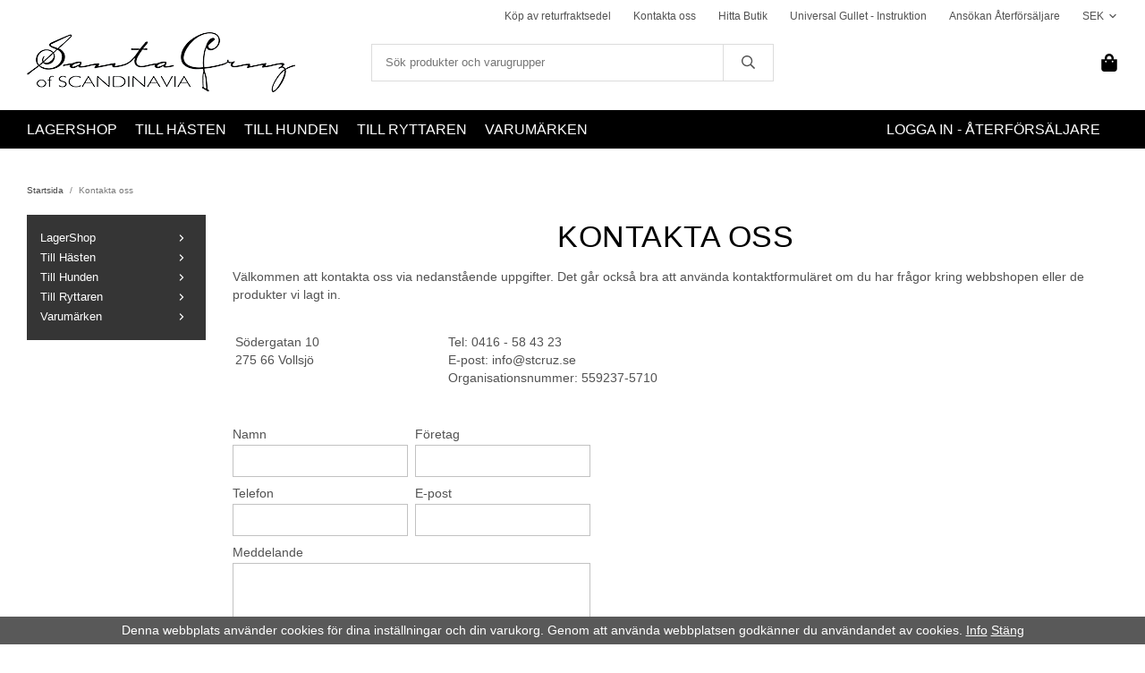

--- FILE ---
content_type: text/html; charset=UTF-8
request_url: https://santacruzofscandinavia.se/contact/
body_size: 22361
content:
<!doctype html><html lang="sv" class=""><head><meta charset="utf-8"><title>Kontakta oss</title><meta name="description" content=""><meta name="keywords" content=""><meta name="robots" content="index, follow"><meta name="viewport" content="width=device-width, initial-scale=1"><!-- WIKINGGRUPPEN 11.7.0 --><link rel="shortcut icon" href="/favicon.png"><style>body{margin:0}*,*:before,*:after{-moz-box-sizing:border-box;-webkit-box-sizing:border-box;box-sizing:border-box}.wgr-icon{visibility:hidden}body{background-color:#fff}html{font-family:sans-serif;font-size:14px;font-weight:400;line-height:1.45;color:#525252}html.fonts-loaded{font-family:'Work Sans',sans-serif}h1,h2,h3,h4,h5,h6{margin-top:0;margin-bottom:10px;font-family:sans-serif;font-weight:400;color:#000;text-transform:uppercase;text-align:center;letter-spacing:.5px}.fonts-loaded h1,.fonts-loaded h2,.fonts-loaded h3,.fonts-loaded h4,.fonts-loaded h5,.fonts-loaded h6{font-family:'Anton',sans-serif}h1{font-size:34px}@media all and (max-width:768px){h1{font-size:31px}}@media all and (max-width:480px){h1{font-size:27px}}h2{font-size:29px}@media all and (max-width:768px){h2{font-size:26px}}@media all and (max-width:480px){h2{font-size:23px}}h3{font-size:25px}@media all and (max-width:768px){h3{font-size:23px}}@media all and (max-width:480px){h3{font-size:20px}}h4{font-size:23px}@media all and (max-width:768px){h4{font-size:21px}}@media all and (max-width:480px){h4{font-size:18px}}h5{font-size:22px}h6{font-size:17px}p{margin:0 0 10px}b,strong,th{font-weight:600}th,td{text-align:left}img{max-width:100%;height:auto;vertical-align:middle}a{color:#525252;text-decoration:none}a:hover{text-decoration:underline}input,textarea{padding:8px 10px;border:1px solid #c2c2c2;border-radius:0;color:#525252;line-height:1.3;background-clip:padding-box}input:focus,textarea:focus{border-color:#aeaeae;outline:none}select{padding:2px 3px;font-size:11px}hr{display:block;height:1px;margin:15px 0;padding:0;border:0;border-top:1px solid #cfcfcf}.l-holder{position:relative;max-width:1220px;margin-left:auto;margin-right:auto;padding-bottom:30px;background-color:#fff}@media all and (max-width:1250px){.l-holder{padding-right:15px;padding-left:15px}}.view-home .l-holder{padding-bottom:0}@media all and (max-width:1250px){.view-home .l-holder{padding-right:0;padding-left:0}}.l-constrained{position:relative;max-width:1220px;margin-left:auto;margin-right:auto}.l-main{overflow:hidden}.l-sidebar,.l-sidebar-primary{width:200px}.l-sidebar .menu-node,.l-sidebar-primary .menu-node{color:#fff}.l-sidebar-primary{margin-right:30px;float:left}@media all and (max-width:768px){.l-sidebar-primary{display:none}}.l-sidebar{margin-left:30px;float:right}@media all and (max-width:960px){.l-sidebar{display:none}}.neutral-btn{padding:0;border-style:none;background-color:transparent;outline:none;-webkit-appearance:none;-moz-appearance:none;appearance:none;-webkit-user-select:none;-moz-user-select:none;-ms-user-select:none;user-select:none}.grid{margin-left:-20px}.grid:before,.grid:after{content:"";display:table}.grid:after{clear:both}.grid:before,.grid:after{content:"";display:table}.grid:after{clear:both}.grid-item{display:inline-block;padding-left:20px;margin-bottom:20px;vertical-align:top}.grid--small{margin-left:-10px}.grid--small .grid-item{padding-left:10px;margin-bottom:10px}.grid--middle .grid-item{vertical-align:middle}.grid-item-1-1{width:100%}.grid-item-1-2{width:50%}.grid-item-1-3{width:33.33%}.grid-item-2-3{width:66.66%}.grid-item-1-4{width:25%}.grid-item-1-6{width:16.66%}@media all and (max-width:768px){.grid:not(.grid--static) .grid-item-1-4{width:50%}.grid:not(.grid--static) .grid-item-1-6{width:31.33%}}@media all and (max-width:480px){.grid:not(.grid--static){margin-left:0}.grid:not(.grid--static) .grid-item{padding-left:0}.grid:not(.grid--static) .grid-item-1-2,.grid:not(.grid--static) .grid-item-1-3,.grid:not(.grid--static) .grid-item-2-3,.grid:not(.grid--static) .grid-item-1-4{width:100%}.grid:not(.grid--static) .grid-item-1-6{width:50%}}.nav,.nav-block,.nav-float{margin:0;padding-left:0;list-style-type:none}.nav>li,.nav>li>a{display:inline-block}.nav-float>li{float:left}.nav-block>li>a{display:block}.nav-tick li{margin-right:10px}.nav-tick{margin-bottom:10px}.block-list{margin:0;padding-left:0;list-style-type:none}.list-info dd{margin:0 0 15px}.media{margin-bottom:15px}.media,.media-body{overflow:hidden}.media-img{margin-right:15px;float:left}.media-img img{display:block}.table{width:100%;border-collapse:collapse;border-spacing:0}.table td,.table th{padding:0}.default-table{width:100%}.default-table>thead>tr{border-bottom:1px solid #e2e2e2}.default-table>thead th{padding:8px}.default-table>tbody td{padding:8px}.video-wrapper{position:relative;padding-bottom:56.25%;padding-top:25px;height:0;margin-bottom:20px}.video-wrapper iframe{position:absolute;top:0;left:0;width:100%;height:100%}.flexslider{height:0;overflow:hidden}.flexslider .is-flex-lazyload{visibility:hidden}.flexslider a{text-decoration:none}.flex__item{position:relative;display:none;backface-visibility:hidden}.flex__item:first-child{display:block}.flex-video iframe{position:absolute;bottom:0;left:0;right:0;top:0;height:100%;width:100%}.is-flex-loading .flex-arrow{visibility:hidden}.is-flex-touch .flex-arrows{display:none}.is-flex-loading .flex-nav{visibility:hidden;opacity:0}.flex-nav{margin-top:15px;margin-bottom:10px;opacity:1;visibility:visible}.flex-nav--paging{position:absolute;bottom:0;z-index:99;width:100%;text-align:center}.flex-nav--paging li{display:inline-block;margin:0 4px}.flex-nav--paging a{display:block;width:9px;height:9px;background:#666;background:rgba(0,0,0,.2);border-radius:100%;cursor:pointer;text-indent:-9999px;-webkit-tap-highlight-color:rgba(0,0,0,0)}.flex-nav--paging .flex-active a{background:#000;background:rgba(0,0,0,.5);cursor:default}.flex-nav--thumbs{overflow:hidden}.flex-nav--thumbs li{width:9%;float:left}.flex-nav--thumbs img{opacity:.7;cursor:pointer}.flex-nav--thumbs img:hover,.flex-active .flex-nav--thumbs img{opacity:1}.flex-nav--thumbs .flex-active{cursor:default}.flex-caption{position:absolute;top:0;bottom:0;width:100%;z-index:8;display:flex;align-items:center;justify-content:center;padding:5px 10px;overflow:hidden}.flex-caption h2{font-size:50px;text-shadow:0 0 2px #000}@media all and (max-width:768px){.flex-caption h2{margin-bottom:5px;font-size:30px;line-height:1.2}}@media all and (max-width:480px){.flex-caption h2{font-size:24px}}.flex-caption p{margin-bottom:30px;font-size:22px;text-shadow:0 0 2px #000}@media all and (max-width:768px){.flex-caption p{font-size:18px;line-height:1.2}}@media all and (max-width:480px){.flex-caption p{margin-bottom:15px;font-size:16px}}.flex-caption .btn{text-transform:uppercase;letter-spacing:.5px}@media all and (max-width:768px){.flex-caption .btn{padding:10px 25px}}@media all and (max-width:480px){.flex-caption .btn{padding:7px 15px;font-size:.8rem}}.is-lazyload,img[data-src]{visibility:hidden;opacity:0}img[src]{visibility:visible;opacity:1;transition:opacity .3s}.highlight-bar{padding-bottom:10px;font-size:20px;text-align:center}@media all and (max-width:768px){.highlight-bar{padding-bottom:0}}.breadcrumbs{padding:10px 0;margin-bottom:10px;font-size:10px}.breadcrumbs>li{color:#777}.breadcrumbs a{color:#444;vertical-align:top}.breadcrumbs .icon{margin-left:2px;margin-right:2px;vertical-align:top;color:#999}.breadcrumbs__divider{margin-left:7px;margin-right:7px}.rss-logo .icon{font-size:14px;vertical-align:middle}.rss-logo a .icon{color:#333}.rss-logo a:hover .icon{color:#db6b27;text-decoration:none}.btn{position:relative;display:inline-block;padding:10px 26px;background-color:#eaeaea;border-style:none;border-radius:0;line-height:1;color:#666;font-weight:600;font-size:.9rem;cursor:pointer;outline-style:none;user-select:none;-webkit-tap-highlight-color:rgba(0,0,0,0)}.btn .icon{vertical-align:middle}.btn:hover,.btn:focus{text-decoration:none;background-color:#ddd}.btn:active{box-shadow:inset 0 3px 5px rgba(0,0,0,.125)}.btn--primary{background-color:#000;color:#fff}.btn--primary:hover,.btn--primary:focus{background-color:#000}.btn--medium{padding:12px 30px;font-size:.9rem}.btn--large{padding:15px 35px;font-size:1rem}.btn--block{width:100%;display:block;padding:12px 30px;font-size:.9rem;text-align:center}.card{margin-bottom:15px}.card__heading{margin:0;padding:7px 10px;background-color:#000;font-weight:700;color:#fff}.card__body{padding:10px;border:1px solid #dcdcdc;border-top-style:none;background:#fff}.topcart{display:flex;align-items:center;justify-content:flex-end;color:#000}.topcart .icon{font-size:20px}.topcart a{color:#000}.topcart a:hover{text-decoration:none}.topcart__body{cursor:pointer}.topcart__icon-inner{position:relative}.btn--topcart{display:flex;align-items:center;justify-content:flex-end}.topcart__count{margin-left:5px;font-size:22px;font-weight:700}.topcart__favorites{display:flex;align-items:center;justify-content:flex-end;margin-right:25px}.is-new-cart-item .topcart__count{animation:cart-count-pop 0.25s cubic-bezier(.694,.0482,.335,1)}.popcart{display:none}.filtermenu{margin:0;padding-left:0;list-style-type:none}.filtermenu li:last-child{border-bottom:0}.filtermenu__item{padding:6px;border-bottom:solid 1px #dcdcdc;background-color:#f9f9f9}.filtermenu__item--heading{padding:8px 10px;font-weight:600;background:#fff}.product-filter{display:none;overflow:hidden;margin-top:10px;margin-bottom:10px;padding:0;border:1px solid #e2e2e2;border-radius:0}@media all and (max-width:768px){.product-filter{display:block}}.product-filter__btn{width:100%;padding:10px;display:flex;align-items:center;justify-content:space-between;font-weight:700}.product-filter__body{display:none;padding:15px 15px 0}.grid-gallery{margin:0;padding-left:0;list-style-type:none;display:grid;grid-template-columns:repeat(4,1fr);grid-gap:15px;margin-bottom:15px;margin-bottom:50px}.no-cssgrid .grid-gallery{margin-left:-15px}.no-cssgrid .grid-gallery>li{display:inline-block;vertical-align:top;width:calc(99.99%/4 - 15px);margin-left:15px;margin-bottom:15px}.view-category .grid-gallery,.view-product .grid-gallery,.view-search .grid-gallery,.view-campaigns .grid-gallery,.autocomplete .grid-gallery{display:grid;grid-template-columns:repeat(4,1fr);grid-gap:15px;margin-bottom:15px}.no-cssgrid .view-category .grid-gallery,.no-cssgrid .view-product .grid-gallery,.no-cssgrid .view-search .grid-gallery,.no-cssgrid .view-campaigns .grid-gallery,.no-cssgrid .autocomplete .grid-gallery{margin-left:-15px}.no-cssgrid .view-category .grid-gallery>li,.no-cssgrid .view-product .grid-gallery>li,.no-cssgrid .view-search .grid-gallery>li,.no-cssgrid .view-campaigns .grid-gallery>li,.no-cssgrid .autocomplete .grid-gallery>li{display:inline-block;vertical-align:top;width:calc(99.99%/4 - 15px);margin-left:15px;margin-bottom:15px}@media all and (max-width:960px){.grid-gallery,[class^=view-] .grid-gallery{display:grid;grid-template-columns:repeat(3,1fr);grid-gap:15px;margin-bottom:15px}.no-cssgrid .grid-gallery,.no-cssgrid [class^=view-] .grid-gallery{margin-left:-15px}.no-cssgrid .grid-gallery>li,.no-cssgrid [class^=view-] .grid-gallery>li{display:inline-block;vertical-align:top;width:calc(99.99%/3 - 15px);margin-left:15px;margin-bottom:15px}}@media all and (max-width:768px){.grid-gallery{margin-bottom:30px}}@media all and (max-width:480px){.grid-gallery,[class^=view-] .grid-gallery{display:grid;grid-template-columns:repeat(2,1fr);grid-gap:15px;margin-bottom:15px}.no-cssgrid .grid-gallery,.no-cssgrid [class^=view-] .grid-gallery{margin-left:-15px}.no-cssgrid .grid-gallery>li,.no-cssgrid [class^=view-] .grid-gallery>li{display:inline-block;vertical-align:top;width:calc(99.99%/2 - 15px);margin-left:15px;margin-bottom:15px}}.view-home .grid-gallery--categories{display:grid;grid-template-columns:repeat(3,1fr);grid-gap:15px;margin-bottom:15px;margin-top:30px;margin-bottom:30px}.no-cssgrid .view-home .grid-gallery--categories{margin-left:-15px}.no-cssgrid .view-home .grid-gallery--categories>li{display:inline-block;vertical-align:top;width:calc(99.99%/3 - 15px);margin-left:15px;margin-bottom:15px}@media all and (max-width:768px){.view-home .grid-gallery--categories{display:grid;grid-template-columns:repeat(1,1fr);grid-gap:15px;margin-bottom:15px}.no-cssgrid .view-home .grid-gallery--categories{margin-left:-15px}.no-cssgrid .view-home .grid-gallery--categories>li{display:inline-block;vertical-align:top;width:calc(99.99%/1 - 15px);margin-left:15px;margin-bottom:15px}}.view-home .grid-gallery--products{margin-bottom:50px}@media all and (max-width:768px){.view-home .grid-gallery--products{margin-bottom:30px}}.row-gallery{margin:0;padding-left:0;list-style-type:none}.row-gallery>li{margin-bottom:15px}.list-gallery{margin:0;padding-left:0;list-style-type:none}.list-gallery>li{margin-bottom:15px}.list-gallery>li:last-child{margin-bottom:0}.header-bar{padding-top:6px;padding-bottom:6px;background:#fff;font-size:12px}@media all and (max-width:1250px){.header-bar{padding-left:15px;padding-right:15px}}@media all and (max-width:768px){.header-bar{display:none}}.header-bar-sections{display:flex;align-items:center;justify-content:flex-end}.header-bar__nav{display:flex;align-items:center;justify-content:flex-end}.header-bar__nav li{margin-left:25px;vertical-align:middle}.header-bar__nav a{color:#525252}.header-bar__nav .input-select,.header-bar__nav .input-select select{color:#525252}@media all and (max-width:1250px){.header{padding-left:15px;padding-right:15px}}@media all and (max-width:768px){.header{display:none}}.header{background-color:#fff}.header-sections{position:relative;display:flex;align-items:center;padding-bottom:20px;background:#fff}.header-sections__col-1{display:flex;justify-content:flex-start;align-items:center;min-width:330px;margin-right:20px}@media all and (max-width:960px){.header-sections__col-1{min-width:250px}}.header-sections__col-2{width:100%}.header-sections__col-3{position:relative;display:flex;justify-content:flex-end;align-items:center;min-width:330px;margin-left:20px}@media all and (max-width:1250px){.header-sections__col-3{min-width:200px}}@media all and (max-width:960px){.header-sections__col-3{margin-left:10px;min-width:150px}}.header-logo{display:inline-block;max-width:100%}.m-header{position:relative;position:-webkit-sticky;position:sticky;top:0;z-index:1000;display:none;align-items:center;justify-content:space-between;height:65px;padding-left:10px;padding-right:10px;background:#fff;border-bottom:1px solid #e9e9e9}@media all and (max-width:768px){.m-header{display:flex}}@media all and (max-width:480px){.m-header{height:50px}}@media screen and (orientation:landscape){.m-header{position:relative}}.m-header__col-1,.m-header__col-2,.m-header__col-3{flex:1}.m-header__col-2{text-align:center}.m-header__col-3{text-align:right}.m-header__logo{display:inline-block}.m-header__logo img{max-width:155px;max-height:65px;padding-top:5px;padding-bottom:5px}@media all and (max-width:480px){.m-header__logo img{max-width:135px;max-height:50px}}.m-header__logo img:hover,.m-header__logo img:active{opacity:.8}.m-header__logo a{-webkit-tap-highlight-color:rgba(0,0,0,0)}.m-header__item{width:35px;color:#000;font-size:21px;line-height:1;-webkit-tap-highlight-color:rgba(0,0,0,0)}.m-header__item .icon{vertical-align:top}.m-header__item--search{font-size:18px}.m-header__item--cart-inner{position:relative;display:inline-block}.m-header__item--cart-count{position:absolute;top:-7px;right:-11px;height:17px;width:17px;background:#fff;border-radius:50%;border:1px solid #000;line-height:17px;font-size:12px;color:#000;text-align:center}.m-header__item--favorites{margin-right:6px}.is-hover.m-header__item--favorites .icon{animation:pop 0.25s cubic-bezier(.694,.0482,.335,1) 3}.icon{display:inline-block;width:1em;height:1em;stroke-width:0;stroke:currentColor;fill:currentColor;pointer-events:none}.icon--small{font-size:.8rem}.icon--medium{font-size:1.2rem}.icon--large{font-size:3rem}.icon-on,.is-active .icon-off,.is-hover .icon-off{display:none}.is-active .icon-on,.is-hover .icon-on{display:inline}input[type="radio"],input[type="checkbox"]{display:none;display:inline-block\9}input[type="radio"]+label,input[type="checkbox"]+label{cursor:pointer}input[type="radio"]+label:before,input[type="checkbox"]+label:before{display:inline-block;display:none\9;width:12px;height:12px;margin-right:4px;margin-top:3px;border:1px solid #a9a9a9;border-radius:0;background:#f9f9f9;background:linear-gradient(#f9f9f9,#e9e9e9);vertical-align:top;content:''}input[type="radio"]+label:before{border-radius:50%}input[type="radio"]:checked+label:before{background:#f9f9f9 url(//wgrremote.se/img/mixed/checkbox-radio-2.png) center no-repeat;background-size:6px}input[type="checkbox"]:checked+label:before{background:#f9f9f9 url(//wgrremote.se/img/mixed/checkbox-box-2.png) center no-repeat;background-size:8px}input[type="radio"]:disabled+label:before,input[type="checkbox"]:disabled+label:before{background:#bbb;cursor:default}.label-wrapper{padding-left:20px}.label-wrapper>label{position:relative}.label-wrapper>label:before{position:absolute;margin-left:-20px}.input-form input,.input-form textarea{width:100%}.input-form__row{margin-bottom:8px}.input-form label{display:inline-block;margin-bottom:2px}.max-width-form{max-width:300px}.max-width-form-x2{max-width:400px}.input-table{display:table}.input-table__item{display:table-cell;white-space:nowrap}.input-table--middle .input-table__item{vertical-align:middle}.input-group{display:flex}.input-group--cramped .btn{border-radius:0}.input-group--cramped *:first-child{border-top-right-radius:0;border-bottom-right-radius:0}.input-group--cramped *:last-child{border-top-left-radius:0;border-bottom-left-radius:0}.input-group--cramped input:first-child{border-right:0}.input-group--cramped input:last-child{border-left:0}.input-group__item{width:50%}.input-group__item:first-child{margin-right:2%}.input-group-1-4 .input-group__item{width:70%}.input-group-1-4 .input-group__item:first-child{width:28%}.input-select{position:relative;display:inline-flex;align-items:center}.input-select select{width:100%;height:100%;padding:5px 15px 5px 0;-webkit-appearance:none;-moz-appearance:none;appearance:none;border-style:none;background:none;font:inherit;line-height:normal;outline:none}.input-select select::-ms-expand{display:none}.input-select .icon{position:absolute;top:0;right:0;bottom:0;margin:auto}.input-select--box{border:1px solid #d9d9d9;border-radius:0}.input-select--box select{padding:8px 30px 8px 15px}.input-select--box--small select{padding:5px 25px 5px 10px}.input-select--box .icon{right:10px}.product-item{position:relative;display:flex;flex-direction:column;padding:15px;border:1px solid #e9e9e9;background:#fff;text-align:center;cursor:pointer}@media all and (max-width:768px){.product-item{padding:10px;-webkit-tap-highlight-color:rgba(0,0,0,0)}}.product-item .price{font-size:1.3rem}.product-item__img{position:relative;padding-bottom:133%;margin-bottom:7px}.product-item__img img{position:absolute;top:0;right:0;bottom:0;left:0;margin:auto;max-height:100%}.product-item__heading{margin-bottom:7px;font-weight:500;color:#525252}.product-item__body{margin-top:auto}.product-item__select-area{margin-bottom:7px}.product-item__buttons{display:flex;margin-top:7px}.product-item__buttons .btn{flex:1;padding-left:0;padding-right:0}.product-item__favorite-icon{position:absolute;top:0;right:0;color:#b6b6b6;font-size:18px}.product-item__favorite-icon:after{position:absolute;top:0;right:0;border-right:45px solid #fff;border-bottom:45px solid transparent;content:''}.product-item__favorite-icon .icon{position:absolute;top:5px;right:5px;z-index:1}.is-active.product-item__favorite-icon .icon{color:#000}.is-hover.product-item__favorite-icon .icon{animation:pop 0.25s cubic-bezier(.694,.0482,.335,1)}.list-gallery .product-item{border:none;padding:0}.category-item{position:relative;padding:8px;border:1px solid #e9e9e9;background:#fff;text-align:center;cursor:pointer}@media all and (max-width:768px){.category-item{-webkit-tap-highlight-color:rgba(0,0,0,0)}}.category-item__img{position:relative;padding-bottom:100%;margin-bottom:7px}.category-item__img img{position:absolute;top:0;right:0;bottom:0;left:0;margin:auto;max-height:100%}.category-item__heading a{text-decoration:none;color:#525252}.category-item--card{padding:0;border-style:none;background:transparent}.category-item--card .category-item__img{margin-bottom:0}.category-item--card .category-item__body{position:absolute;top:0;left:0;right:0;bottom:0;display:flex;align-items:center;flex-direction:column;justify-content:center;margin:auto}.category-item--card .category-item__body__title{margin-bottom:20px;font-size:1.8rem;font-weight:400;color:#fff}.product-item-row{padding:15px;border:1px solid #e9e9e9;overflow:hidden;cursor:pointer}@media all and (max-width:480px){.product-item-row .btn:not(.btn--primary){display:none}.product-item-row .btn{padding:6px 12px}}.product-item-row__checkbox-area{float:left}.product-item-row__img{float:left;width:80px;margin-right:15px;text-align:center}.product-item-row__img img{max-height:80px}.product-item-row__footer{float:right;margin-left:15px;text-align:right}.product-item-row__body{overflow:hidden}.product-item-row__price{margin-bottom:10px}.menubar{position:relative;position:-webkit-sticky;position:sticky;top:0;left:0;z-index:100;margin-bottom:30px;background-color:#000}@media all and (max-width:1250px){.menubar{padding-left:15px;padding-right:15px;margin-bottom:0}}@media all and (max-width:768px){.menubar{display:none}}.menubar-inner{display:flex;align-items:center;justify-content:space-between}.site-nav{display:flex;justify-content:flex-start;align-items:center;flex-wrap:wrap}.site-nav>li>a{display:flex;align-items:center;justify-content:center;padding-right:10px;padding-top:5px;padding-bottom:5px;margin-right:10px;margin-top:5px;margin-bottom:5px;color:#fff;font-size:16px;font-weight:500;text-transform:uppercase}.site-nav>li:hover>a{text-decoration:underline}.site-nav>li>a.selected{text-decoration:underline}.site-nav__home .icon{position:relative;vertical-align:middle}.dropdown{display:none}.listmenu{margin:0;padding-left:10px;list-style-type:none}.listmenu a{padding-top:2px;padding-bottom:2px;position:relative;display:block;font-size:.9rem;color:#fff}.listmenu .selected{font-weight:600}li .listmenu{display:none}.is-listmenu-opened>.listmenu{display:block}.listmenu-0{padding:15px;background:#353535}.listmenu-0>li>a{padding-top:2px 17px 2px 10px;font-weight:400}.listmenu-0>li>.selected,.listmenu-0>li>.selected .menu-node{font-weight:600}.listmenu-1{padding-top:4px;padding-bottom:4px;padding-left:15px}.listmenu-1>li>a{padding-top:4px;padding-bottom:4px}.menu-node{position:absolute;top:0;right:0;bottom:0;margin:auto;width:25px;height:12px;font-size:12px;color:#000;text-align:center}@media all and (max-width:768px){.menu-node{width:40px;height:100%;text-align:center;line-height:49px;font-size:22px}}.price{font-weight:600;color:#000}.price-discount{color:#000}.price-original{color:#666;font-size:.8rem;text-decoration:line-through}.price-klarna{font-size:.8rem}.site-search{display:flex;max-width:450px;margin:auto;overflow:hidden;background-color:#fff;border:1px solid #dcdcdc;border-radius:0}.site-search .icon{vertical-align:top}.site-search .preloader{left:auto;right:15px}.site-search__col-1{position:relative;width:100%}.site-search__col-2{height:40px}.site-search__input{height:40px;padding-left:15px;overflow:hidden;border-radius:0;border:none;font-size:.9rem;text-overflow:ellipsis;white-space:nowrap}.site-search__input::-ms-clear{display:none}.site-search__btn{padding:0;border-style:none;background-color:transparent;outline:none;-webkit-appearance:none;-moz-appearance:none;appearance:none;-webkit-user-select:none;-moz-user-select:none;-ms-user-select:none;user-select:none;height:100%;line-height:1;padding-left:20px;padding-right:20px;border-left:1px solid #dcdcdc;font-size:15px}.site-search__btn .icon{vertical-align:top}.site-search__btn:focus{opacity:.6}.autocomplete{position:absolute;left:0;right:0;z-index:1001;margin-top:20px;width:100%;display:none;padding:20px;background:#fff;box-shadow:0 2px 8px rgba(0,0,0,.25);border-radius:0 0 0 0;color:#222}@media all and (max-width:1250px){.autocomplete{margin-left:15px;margin-right:15px;width:auto}}@media all and (max-width:768px){.autocomplete{position:fixed;top:0!important;bottom:0;margin-top:0;margin-left:0;margin-right:0;padding:0;background:rgba(0,0,0,.3);box-shadow:none;border-radius:0}}.is-autocomplete-active .autocomplete{display:block}@media all and (max-width:768px){.autocomplete-content{padding:15px 15px 100px;height:100%;overflow-y:auto;user-select:none;-webkit-overflow-scrolling:touch!important}.is-autocomplete-open body,.is-autocomplete-active .autocomplete{background:#fff}.is-autocomplete-open body{overflow:hidden}.is-autocomplete-open .autocomplete{display:block}.is-autocomplete-open .m-nav{display:none}}.sort-section{margin-top:5px;margin-bottom:20px}.sort-section>li{margin-right:4px}.sort-section-heading{display:flex;align-items:center;padding-left:15px;padding-right:15px;background:#eee;border:1px solid #d9d9d9;border-right:0;border-top-left-radius:3px;border-bottom-left-radius:3px;font-weight:600}.sort-section-select{border-top-left-radius:0;border-bottom-left-radius:0}@media all and (max-width:768px){.sort-section-select{width:100%}}.is-hidden{display:none!important}.clearfix:before,.clearfix:after{content:"";display:table}.clearfix:after{clear:both}.clear{clear:both}.flush{margin:0!important}.wipe{padding:0!important}.right{float:right!important}.left{float:left!important}.float-none{float:none!important}.text-left{text-align:left!important}.text-center{text-align:center!important}.text-right{text-align:right!important}.align-top{vertical-align:top!important}.align-middle{vertical-align:middle!important}.align-bottom{vertical-align:bottom!important}.go:after{content:"\00A0" "\00BB"!important}.stretched{width:100%!important}.center-block{display:block;margin-left:auto;margin-right:auto}.vertical-center{display:flex;align-items:center}.space-between{display:flex;justify-content:space-between}.vertical-center-space-between{display:flex;align-items:center;justify-content:space-between}.muted{color:#999}.info{font-size:.7rem;color:#777}.brand{color:#000}.reset-line-height{line-height:1}.mr-small{margin-right:5px}.ml-small{margin-left:5px}.mt-small{margin-top:5px}.mb-small{margin-bottom:5px}.mr{margin-right:15px}.ml{margin-left:15px}.mt{margin-top:15px}.mb{margin-bottom:15px}@media all and (max-width:960px){.hide-for-xlarge{display:none!important}}@media all and (max-width:768px){.hide-for-large{display:none!important}.hide-on-touch{display:none}}@media all and (max-width:480px){.hide-for-medium{display:none!important}}@media all and (max-width:320px){.hide-for-small{display:none!important}}@media all and (min-width:769px){.hide-on-desktop{display:none}}</style><link rel="preload" href="/css/compiled/compiled_1.css?v=1270" as="style" onload="this.onload=null;this.rel='stylesheet'"><noscript><link rel="stylesheet" href="/css/compiled/compiled_1.css?v=1270"></noscript><script>!function(n){"use strict";n.loadCSS||(n.loadCSS=function(){});var o=loadCSS.relpreload={};if(o.support=function(){var e;try{e=n.document.createElement("link").relList.supports("preload")}catch(t){e=!1}return function(){return e}}(),o.bindMediaToggle=function(t){var e=t.media||"all";function a(){t.addEventListener?t.removeEventListener("load",a):t.attachEvent&&t.detachEvent("onload",a),t.setAttribute("onload",null),t.media=e}t.addEventListener?t.addEventListener("load",a):t.attachEvent&&t.attachEvent("onload",a),setTimeout(function(){t.rel="stylesheet",t.media="only x"}),setTimeout(a,3e3)},o.poly=function(){if(!o.support())for(var t=n.document.getElementsByTagName("link"),e=0;e<t.length;e++){var a=t[e];"preload"!==a.rel||"style"!==a.getAttribute("as")||a.getAttribute("data-loadcss")||(a.setAttribute("data-loadcss",!0),o.bindMediaToggle(a))}},!o.support()){o.poly();var t=n.setInterval(o.poly,500);n.addEventListener?n.addEventListener("load",function(){o.poly(),n.clearInterval(t)}):n.attachEvent&&n.attachEvent("onload",function(){o.poly(),n.clearInterval(t)})}"undefined"!=typeof exports?exports.loadCSS=loadCSS:n.loadCSS=loadCSS}("undefined"!=typeof global?global:this);</script><link rel="canonical" href="https://santacruzofscandinavia.se/contact/"><script>if (typeof dataLayer == 'undefined') {var dataLayer = [];} dataLayer.push({"event":"fireRemarketing","remarketing_params":{"ecomm_pagetype":"other"}}); (function(w,d,s,l,i){w[l]=w[l]||[];w[l].push({'gtm.start':
new Date().getTime(),event:'gtm.js'});var f=d.getElementsByTagName(s)[0],
j=d.createElement(s),dl=l!='dataLayer'?'&l='+l:'';j.async=true;j.src=
'//www.googletagmanager.com/gtm.js?id='+i+dl;f.parentNode.insertBefore(j,f);
})(window,document,'script','dataLayer','GTM-T976G9W')</script><script>!function(f,b,e,v,n,t,s){if(f.fbq)return;n=f.fbq=function(){n.callMethod?
n.callMethod.apply(n,arguments):n.queue.push(arguments)};if(!f._fbq)f._fbq=n;
n.push=n;n.loaded=!0;n.version='2.0';n.queue=[];t=b.createElement(e);t.async=!0;
t.src=v;s=b.getElementsByTagName(e)[0];s.parentNode.insertBefore(t,s)}(window,
document,'script','//connect.facebook.net/en_US/fbevents.js');
fbq('init', '187817073104373');
fbq('track', 'PageView');</script><meta name="facebook-domain-verification" content="cxwsag677pbj73t6h1ubwk906kyp8i" /><meta name="google-site-verification" content="ju6_RJaaRjOe3i9QRuL3AfDK7uzjvAmQWm5zmf2VdHk" /></head><body itemscope itemtype="http://schema.org/ContactPage"><!-- Google Tag Manager (noscript) --><noscript><iframe src="https://www.googletagmanager.com/ns.html?id=GTM-T976G9W"
height="0" width="0" style="display:none;visibility:hidden"></iframe></noscript><!-- End Google Tag Manager (noscript) --><div class="m-header"><div class="m-header__col-1"><button class="m-header__item m-header__item--menu neutral-btn" id="js-mobile-menu"><span class="m-header__item--menu-open"><svg class="icon icon--bars "><use xmlns:xlink="http://www.w3.org/1999/xlink" xlink:href="/svg-icons/regular.svg#bars" href="/svg-icons/regular.svg#bars"></use></svg></span><span class="m-header__item--menu-close"><svg class="icon icon--times "><use xmlns:xlink="http://www.w3.org/1999/xlink" xlink:href="/svg-icons/regular.svg#times" href="/svg-icons/regular.svg#times"></use></svg></span></button><button class="m-header__item m-header__item--search neutral-btn js-touch-area" id="js-mobile-search"><svg class="icon icon--search "><use xmlns:xlink="http://www.w3.org/1999/xlink" xlink:href="/svg-icons/regular.svg#search" href="/svg-icons/regular.svg#search"></use></svg></button></div><div class="m-header__col-2"><a class="m-header__logo" href="/"><img src="/frontend/view_desktop/design/logos/logo_sv.png" class="mini-site-logo"
alt="Santa Cruz of Scandinavia"></a></div><div class="m-header__col-3"><a class="m-header__item m-header__item--favorites js-cart-favorites is-hidden"
href="/my-favorites/?"><svg class="icon icon--heart "><use xmlns:xlink="http://www.w3.org/1999/xlink" xlink:href="/svg-icons/regular.svg#heart" href="/svg-icons/regular.svg#heart"></use></svg></a><button class="m-header__item m-header__item--cart neutral-btn js-touch-area"
id="js-mobile-cart" onclick="goToURL('/checkout')"><span class="m-header__item--cart-inner" id="js-mobile-cart-inner"><svg class="icon icon--shopping-bag "><use xmlns:xlink="http://www.w3.org/1999/xlink" xlink:href="/svg-icons/solid.svg#shopping-bag" href="/svg-icons/solid.svg#shopping-bag"></use></svg></span></button></div></div><div class="page"><div class="header-bar"><div class="l-constrained"><div class="header-bar-sections"><div class="header-bar-sections__col-2"><ul class="header-bar__nav nav"><li class=""><a class=" "
href="/returfraktsedel/">Köp av returfraktsedel</a></li><li class=""><a class=" selected "
href="/contact/">Kontakta oss</a></li><li class=""><a class=" "
href="/info/hitta-butik-webbshop/">Hitta Butik</a></li><li class=""><a class=" "
href="/info/universal-gullet-sa-funkar-det/">Universal Gullet - Instruktion</a></li><li class=""><a class=" "
href="/retail-application/">Ansökan Återförsäljare</a></li><li><div class="input-select"><select class="js-set-currency"><option value="DKK"
>DKK</option><option value="SEK"
selected>SEK</option></select><svg class="icon icon--angle-down "><use xmlns:xlink="http://www.w3.org/1999/xlink" xlink:href="/svg-icons/regular.svg#angle-down" href="/svg-icons/regular.svg#angle-down"></use></svg></div></li></ul></div></div></div></div><div class="header clearfix"><div class="l-constrained"><div class="header-sections"><div class="header-sections__cols header-sections__col-1"><a class="header-logo" href="/"><img src="/frontend/view_desktop/design/logos/logo_sv.png" alt="Santa Cruz of Scandinavia"></a></div><div class="header-sections__cols header-sections__col-2"><!-- Search Box --><form method="get" action="/search/" class="site-search" itemprop="potentialAction"
itemscope itemtype="http://schema.org/SearchAction"><div class="site-search__col-1"><meta itemprop="target"
content="https://santacruzofscandinavia.se/search/?q={q}"/><input type="hidden" name="lang" value="sv"><input type="search" autocomplete="off" value=""
name="q" class="site-search__input stretched js-autocomplete-input"
placeholder="Sök produkter och varugrupper" required itemprop="query-input"><div class="is-autocomplete-preloader preloader preloader--small preloader--middle"><div class="preloader__icn"><div class="preloader__cut"><div class="preloader__donut"></div></div></div></div></div><div class="site-search__col-2"><button type="submit" class="site-search__btn"><svg class="icon icon--search "><use xmlns:xlink="http://www.w3.org/1999/xlink" xlink:href="/svg-icons/regular.svg#search" href="/svg-icons/regular.svg#search"></use></svg></button></div></form></div><div class="header-sections__cols header-sections__col-3"> <div> <div class="topcart" id="js-topcart"> <a class="topcart__favorites js-cart-favorites is-hidden"
title="Mina favoriter"
href="/my-favorites/?"><svg class="icon icon--heart "><use xmlns:xlink="http://www.w3.org/1999/xlink" xlink:href="/svg-icons/light.svg#heart" href="/svg-icons/light.svg#heart"></use></svg></a><svg class="icon icon--shopping-bag topcart__cart-icon"><use xmlns:xlink="http://www.w3.org/1999/xlink" xlink:href="/svg-icons/solid.svg#shopping-bag" href="/svg-icons/solid.svg#shopping-bag"></use></svg> </div> <div class="popcart" id="js-popcart"> </div> </div> </div></div></div></div><!-- End .l-header --><div class="menubar js-menubar clearfix"><div class="l-constrained menubar-inner"><ul class="nav site-nav mega-menu"><li class="has-dropdown"><a href="/lagershop/">LagerShop</a><ul class="dropdown"><li ><a href="/lagershop/nice-ride-tacke-ridhandskar/">Nice Ride Täcke & Ridhandskar</a><ul ><li ><a href="/lagershop/nice-ride-tacke-ridhandskar/tacken/">Täcken</a></li><li ><a href="/lagershop/nice-ride-tacke-ridhandskar/ridhandskar/">Ridhandskar</a></li></ul></li><li ><a href="/lagershop/sadlar/">Sadlar</a><ul ><li ><a href="/lagershop/sadlar/dressyrsadlar/">Dressyrsadlar</a></li><li ><a href="/lagershop/sadlar/islandssadlar/">Islandssadlar</a></li><li ><a href="/lagershop/sadlar/hoppsadlar/">Hoppsadlar</a></li><li ><a href="/lagershop/sadlar/allroundsadlar/">Allroundsadlar</a></li><li ><a href="/lagershop/sadlar/ponnysadlar/">Ponnysadlar</a></li><li ><a href="/lagershop/sadlar/ug-klossar-koppjarn/">UG-klossar / Koppjärn</a></li></ul></li><li ><a href="/lagershop/hast/">Häst</a><ul ><li ><a href="/lagershop/hast/skotsel-hastvard/">Skötsel & Hästvård</a></li><li ><a href="/lagershop/hast/tacken/">Täcken</a></li><li ><a href="/lagershop/hast/trans-kandar-tyglar-bett/">Träns / Kandar / Tyglar / Bett</a></li><li ><a href="/lagershop/hast/schabrak-huva/">Schabrak/Huva</a></li><li ><a href="/lagershop/hast/stiglader-sadelgjordar/">Stigläder / Sadelgjordar</a></li><li ><a href="/lagershop/hast/stigbyglar/">Stigbyglar</a></li><li ><a href="/lagershop/hast/sadelpaddar/">Sadelpaddar</a></li><li ><a href="/lagershop/hast/benskydd-boots/">Benskydd, Boots</a></li><li ><a href="/lagershop/hast/grimmor-grimskaft/">Grimmor / Grimskaft</a></li></ul></li><li ><a href="/lagershop/ryttare/">Ryttare</a><ul ><li ><a href="/lagershop/ryttare/ridbyxor/">Ridbyxor</a></li><li ><a href="/lagershop/ryttare/klader-tavling-vardag/">Kläder Tävling/Vardag</a></li><li ><a href="/lagershop/ryttare/handskar/">Handskar</a></li><li ><a href="/lagershop/ryttare/sakerhetsvastar-ryggskydd/">Säkerhetsvästar / Ryggskydd</a></li><li ><a href="/lagershop/ryttare/skor-shortchaps-sulor/">Skor / Shortchaps / Sulor</a></li><li ><a href="/lagershop/ryttare/hjalmar/">Hjälmar</a></li><li ><a href="/lagershop/ryttare/ridspo/">Ridspö</a></li></ul></li><li ><a href="/lagershop/hund/">Hund</a><ul ><li ><a href="/lagershop/hund/koppel-halsband/">Koppel / Halsband</a></li><li ><a href="/lagershop/hund/hundsangar/">Hundsängar</a></li><li ><a href="/lagershop/hund/hundtacke/">Hundtäcke</a></li></ul></li><li ><a href="/lagershop/country-living/">Country Living</a><ul ><li ><a href="/lagershop/country-living/jackor/">Jackor</a></li></ul></li><li ><a href="/lagershop/sista-chansen-fyndlador/">Sista Chansen! - Fyndlådor!</a><ul ><li ><a href="/lagershop/sista-chansen-fyndlador/fyndlada-hast/">Fyndlåda Häst!</a></li><li ><a href="/lagershop/sista-chansen-fyndlador/fyndlada-ryttare/">Fyndlåda Ryttare!</a></li></ul></li></ul></li><li class="has-dropdown"><a href="/till-hasten/">Till Hästen</a><ul class="dropdown"><li ><a href="/till-hasten/sadlar/">Sadlar</a><ul ><li ><a href="/till-hasten/sadlar/dressyrsadlar/">Dressyrsadlar</a></li><li ><a href="/till-hasten/sadlar/hoppsadlar/">Hoppsadlar</a></li><li ><a href="/till-hasten/sadlar/ponnysadlar/">Ponnysadlar</a></li></ul></li><li ><a href="/till-hasten/sadeltillbehor/">Sadeltillbehör</a><ul ><li ><a href="/till-hasten/sadeltillbehor/universal-gullet/">Universal Gullet</a></li><li ><a href="/till-hasten/sadeltillbehor/stigbyglar/">Stigbyglar</a><ul ><li ><a href="/till-hasten/sadeltillbehor/stigbyglar/clips-cover/">Clips & Cover</a></li><li ><a href="/till-hasten/sadeltillbehor/stigbyglar/stigbyglar/">Stigbyglar</a></li></ul></li><li ><a href="/till-hasten/sadeltillbehor/stiglader/">Stigläder</a></li><li ><a href="/till-hasten/sadeltillbehor/gjordar/">Gjordar</a><ul ><li ><a href="/till-hasten/sadeltillbehor/gjordar/sadelgjordar/">Sadelgjordar</a></li><li ><a href="/till-hasten/sadeltillbehor/gjordar/hoppgjordar/">Hoppgjordar</a></li><li ><a href="/till-hasten/sadeltillbehor/gjordar/falttavlansgjordar/">Fälttävlansgjordar</a></li><li ><a href="/till-hasten/sadeltillbehor/gjordar/dressyrgjordar/">Dressyrgjordar</a></li><li ><a href="/till-hasten/sadeltillbehor/gjordar/islandsgjordar/">Islandsgjordar</a></li><li ><a href="/till-hasten/sadeltillbehor/gjordar/westerngjordar/">Westerngjordar</a></li></ul></li><li ><a href="/till-hasten/sadeltillbehor/sadelpaddar/">Sadelpaddar</a></li><li ><a href="/till-hasten/sadeltillbehor/knastod/">Knästöd</a></li></ul></li><li ><a href="/till-hasten/trans-tillbehor/">Träns & Tillbehör</a><ul ><li ><a href="/till-hasten/trans-tillbehor/pannband/">Pannband</a></li><li ><a href="/till-hasten/trans-tillbehor/huva/">Huva</a></li><li ><a href="/till-hasten/trans-tillbehor/trans/">Träns</a></li><li ><a href="/till-hasten/trans-tillbehor/tyglar/">Tyglar</a></li></ul></li><li ><a href="/till-hasten/benskydd-boots/">Benskydd / Boots</a><ul ><li ><a href="/till-hasten/benskydd-boots/benskydd/">Benskydd</a></li><li ><a href="/till-hasten/benskydd-boots/boots/">Boots</a></li></ul></li><li ><a href="/till-hasten/skotsel-hastvard/">Skötsel & Hästvård</a><ul ><li ><a href="/till-hasten/skotsel-hastvard/palsvard/">Pälsvård</a><ul ><li ><a href="/till-hasten/skotsel-hastvard/palsvard/schampo/">Schampo</a><ul ><li ><a href="/till-hasten/skotsel-hastvard/palsvard/schampo/schampo-leovet/">Schampo Leovet</a></li><li ><a href="/till-hasten/skotsel-hastvard/palsvard/schampo/schampo-solheds/">Schampo Solheds</a></li><li ><a href="/till-hasten/skotsel-hastvard/palsvard/schampo/schampo-nathalie/">Schampo Nathalie</a></li></ul></li><li ><a href="/till-hasten/skotsel-hastvard/palsvard/pals-man-svans/">Päls, Man & Svans</a><ul ><li ><a href="/till-hasten/skotsel-hastvard/palsvard/pals-man-svans/pals-man-svans-leovet/">Päls, Man & Svans Leovet</a></li><li ><a href="/till-hasten/skotsel-hastvard/palsvard/pals-man-svans/pals-man-svans-solheds/">Päls, Man & Svans Solheds</a></li><li ><a href="/till-hasten/skotsel-hastvard/palsvard/pals-man-svans/pals-man-svans-nathalie/">Päls, Man & Svans Nathalie</a></li></ul></li><li ><a href="/till-hasten/skotsel-hastvard/palsvard/flackborttagning/">Fläckborttagning</a><ul ><li ><a href="/till-hasten/skotsel-hastvard/palsvard/flackborttagning/flackborttagning-leovet/">Fläckborttagning Leovet</a></li><li ><a href="/till-hasten/skotsel-hastvard/palsvard/flackborttagning/flackbortagning-nathalie/">Fläckbortagning Nathalie</a></li></ul></li></ul></li><li ><a href="/till-hasten/skotsel-hastvard/ladervard/">Lädervård</a><ul ><li ><a href="/till-hasten/skotsel-hastvard/ladervard/ladervard-leovet/">Lädervård Leovet</a></li><li ><a href="/till-hasten/skotsel-hastvard/ladervard/ladervard-solheds/">Lädervård Solheds</a></li><li ><a href="/till-hasten/skotsel-hastvard/ladervard/ladervard-nathalie/">Lädervård Nathalie</a></li></ul></li><li ><a href="/till-hasten/skotsel-hastvard/hovvard/">Hovvård</a><ul ><li ><a href="/till-hasten/skotsel-hastvard/hovvard/hovvard-leovet/">Hovvård Leovet</a></li><li ><a href="/till-hasten/skotsel-hastvard/hovvard/hovvard-solheds/">Hovvård Solheds</a></li><li ><a href="/till-hasten/skotsel-hastvard/hovvard/hovvard-nathalie/">Hovvård Nathalie</a></li></ul></li><li ><a href="/till-hasten/skotsel-hastvard/hastvard/">Hästvård</a><ul ><li ><a href="/till-hasten/skotsel-hastvard/hastvard/hastvard-leovet/">Hästvård Leovet</a></li><li ><a href="/till-hasten/skotsel-hastvard/hastvard/hastvard-solheds/">Hästvård Solheds</a></li><li ><a href="/till-hasten/skotsel-hastvard/hastvard/hastvard-nathalie/">Hästvård Nathalie</a></li></ul></li><li ><a href="/till-hasten/skotsel-hastvard/tejp/">Tejp</a></li><li ><a href="/till-hasten/skotsel-hastvard/wool-pads/">Wool Pads</a></li><li ><a href="/till-hasten/skotsel-hastvard/hastleksak/">Hästleksak</a></li></ul></li><li ><a href="/till-hasten/hastleksak/">Hästleksak</a></li><li ><a href="/till-hasten/tacke/">Täcke</a><ul ><li ><a href="/till-hasten/tacke/tacken/">Täcken</a></li><li ><a href="/till-hasten/tacke/lagningstejp-0/">Lagningstejp</a></li></ul></li><li ><a href="/till-hasten/tillskottsfoder-godis/">Tillskottsfoder & Godis</a><ul ><li ><a href="/till-hasten/tillskottsfoder-godis/tillskott/">Tillskott</a></li><li ><a href="/till-hasten/tillskottsfoder-godis/godis/">Godis</a></li></ul></li></ul></li><li class="has-dropdown"><a href="/till-hunden/">Till Hunden</a><ul class="dropdown"><li ><a href="/till-hunden/hundvard/">Hundvård</a></li><li ><a href="/till-hunden/hundtacken/">Hundtäcken</a></li><li ><a href="/till-hunden/koppel-halsband/">Koppel/Halsband</a></li><li ><a href="/till-hunden/hundbaddar/">Hundbäddar</a></li></ul></li><li class="has-dropdown"><a href="/till-ryttaren/">Till Ryttaren</a><ul class="dropdown"><li ><a href="/till-ryttaren/ryttarvard/">Ryttarvård</a><ul ><li ><a href="/till-ryttaren/ryttarvard/ryttarvard/">Ryttarvård</a></li></ul></li><li ><a href="/till-ryttaren/hjalmar/">Hjälmar</a><ul ><li ><a href="/till-ryttaren/hjalmar/exxeed/">Exxeed</a></li><li ><a href="/till-ryttaren/hjalmar/tillbehor/">Tillbehör</a></li><li ><a href="/till-ryttaren/hjalmar/perfexxion-iii/">Perfexxion III</a></li><li ><a href="/till-ryttaren/hjalmar/exxential-iii/">Exxential III</a></li><li ><a href="/till-ryttaren/hjalmar/kidoxx/">Kidoxx</a></li></ul></li><li ><a href="/till-ryttaren/skyddsvastar/">Skyddsvästar</a><ul ><li ><a href="/till-ryttaren/skyddsvastar/sakerhetsvast/">Säkerhetsväst</a></li><li ><a href="/till-ryttaren/skyddsvastar/ryggskydd/">Ryggskydd</a></li></ul></li><li ><a href="/till-ryttaren/sakerhetslampa/">Säkerhetslampa</a><ul ><li ><a href="/till-ryttaren/sakerhetslampa/light-01-0/">Light 01</a></li><li ><a href="/till-ryttaren/sakerhetslampa/fastlapp/">Fästlapp</a></li></ul></li><li ><a href="/till-ryttaren/handskar/">Handskar</a><ul ><li ><a href="/till-ryttaren/handskar/ridhandskar/">Ridhandskar </a></li><li ><a href="/till-ryttaren/handskar/ridhandskar-vinter/">Ridhandskar Vinter</a></li></ul></li><li ><a href="/till-ryttaren/klader/">Kläder</a><ul ><li ><a href="/till-ryttaren/klader/jackor/">Jackor</a></li><li ><a href="/till-ryttaren/klader/need-for-tweed/">Need For Tweed</a></li></ul></li><li ><a href="/till-ryttaren/skor/">Skor</a><ul ><li ><a href="/till-ryttaren/skor/skor/">Skor</a></li></ul></li></ul></li><li class="has-dropdown"><a href="/varumarken/">Varumärken</a><ul class="dropdown"><li ><a href="/varumarken/santa-cruz-colbert-brothers/">Santa Cruz / Colbert Brothers</a><ul ><li ><a href="/varumarken/santa-cruz-colbert-brothers/dressyrsadlar/">Dressyrsadlar</a></li><li ><a href="/varumarken/santa-cruz-colbert-brothers/hoppsadlar/">Hoppsadlar</a></li><li ><a href="/varumarken/santa-cruz-colbert-brothers/allroundsadlar/">Allroundsadlar</a></li><li ><a href="/varumarken/santa-cruz-colbert-brothers/ponnysadlar/">Ponnysadlar</a></li><li ><a href="/varumarken/santa-cruz-colbert-brothers/universal-gullet/">Universal Gullet</a></li><li ><a href="/varumarken/santa-cruz-colbert-brothers/stiglader/">Stigläder</a></li></ul></li><li ><a href="/varumarken/finesse/">Finesse</a><ul ><li ><a href="/varumarken/finesse/trans/">Träns</a></li><li ><a href="/varumarken/finesse/tyglar/">Tyglar</a></li><li ><a href="/varumarken/finesse/pannband/">Pannband</a></li><li ><a href="/varumarken/finesse/grimma/">Grimma</a></li></ul></li><li ><a href="/varumarken/uvex/">Uvex</a><ul ><li ><a href="/varumarken/uvex/exxeed/">Exxeed</a></li><li ><a href="/varumarken/uvex/elexxion/">Elexxion</a><ul ><li ><a href="/varumarken/uvex/elexxion/elexxion-toscen/">Elexxion Toscen</a></li></ul></li><li ><a href="/varumarken/uvex/handskar/">Handskar</a></li><li ><a href="/varumarken/uvex/tillbehor/">Tillbehör</a></li><li ><a href="/varumarken/uvex/perfexxion-iii/">Perfexxion III</a></li><li ><a href="/varumarken/uvex/exxential-iii/">Exxential III</a></li><li ><a href="/varumarken/uvex/kiddox/">Kiddox</a></li></ul></li><li ><a href="/varumarken/komperdell/">Komperdell</a><ul ><li ><a href="/varumarken/komperdell/ballistic-ryggskydd/">Ballistic Ryggskydd</a></li><li ><a href="/varumarken/komperdell/sakerhetsvast/">Säkerhetsväst</a></li></ul></li><li ><a href="/varumarken/safe-riding/">Safe Riding</a><ul ><li ><a href="/varumarken/safe-riding/stigbyglar/">Stigbyglar</a></li><li ><a href="/varumarken/safe-riding/clips-cover/">Clips & Cover</a></li></ul></li><li ><a href="/varumarken/leovet/">Leovet</a><ul ><li ><a href="/varumarken/leovet/protection-care/">Protection & Care</a></li><li ><a href="/varumarken/leovet/supplementary-feeds/">Supplementary Feeds</a></li><li ><a href="/varumarken/leovet/hoof-care/">Hoof Care</a></li><li ><a href="/varumarken/leovet/leather-care/">Leather Care</a></li><li ><a href="/varumarken/leovet/coat-mane-tail/">Coat, Mane & Tail</a></li></ul></li><li ><a href="/varumarken/nathalie-horse-dog-care/">Nathalie Horse & Dog Care</a><ul ><li ><a href="/varumarken/nathalie-horse-dog-care/leather/">Leather</a></li><li ><a href="/varumarken/nathalie-horse-dog-care/hoof/">Hoof</a></li><li ><a href="/varumarken/nathalie-horse-dog-care/coat/">Coat</a><ul ><li ><a href="/varumarken/nathalie-horse-dog-care/coat/shampoo/">Shampoo</a></li><li ><a href="/varumarken/nathalie-horse-dog-care/coat/mane-tail/">Mane & Tail</a></li><li ><a href="/varumarken/nathalie-horse-dog-care/coat/shine/">Shine</a></li><li ><a href="/varumarken/nathalie-horse-dog-care/coat/remover/">Remover</a></li><li ><a href="/varumarken/nathalie-horse-dog-care/coat/skin/">Skin</a></li></ul></li><li ><a href="/varumarken/nathalie-horse-dog-care/care/">Care</a></li><li ><a href="/varumarken/nathalie-horse-dog-care/dog/">Dog</a></li></ul></li><li ><a href="/varumarken/solheds/">Solheds</a><ul ><li ><a href="/varumarken/solheds/sommar/">Sommar</a><ul ><li ><a href="/varumarken/solheds/sommar/sol-hud/">Sol & Hud</a><ul ><li ><a href="/varumarken/solheds/sommar/sol-hud/solskydd/">Solskydd</a></li><li ><a href="/varumarken/solheds/sommar/sol-hud/vard-av-solbrand-hud/">Vård av solbränd hud</a></li></ul></li><li ><a href="/varumarken/solheds/sommar/insektsbett/">Insektsbett</a><ul ><li ><a href="/varumarken/solheds/sommar/insektsbett/rengoring-av-insektsbett/">Rengöring av insektsbett</a></li><li ><a href="/varumarken/solheds/sommar/insektsbett/vard-av-insektsbett/">Vård av insektsbett</a></li></ul></li><li ><a href="/varumarken/solheds/sommar/sommardeo/">Sommardeo</a></li></ul></li><li ><a href="/varumarken/solheds/hudskador/">Hudskador</a><ul ><li ><a href="/varumarken/solheds/hudskador/rengoring-av-hudskador/">Rengöring av hudskador</a></li><li ><a href="/varumarken/solheds/hudskador/vard-av-hudskador/">Vård av hudskador</a></li></ul></li><li ><a href="/varumarken/solheds/hudinflammationer/">Hudinflammationer</a><ul ><li ><a href="/varumarken/solheds/hudinflammationer/rengoring-av-hudinflammation/">Rengöring av hudinflammation</a></li><li ><a href="/varumarken/solheds/hudinflammationer/vard-av-hudinflammation/">Vård av hudinflammation</a></li></ul></li><li ><a href="/varumarken/solheds/torr-och-mjallig-hud/">Torr och mjällig hud</a><ul ><li ><a href="/varumarken/solheds/torr-och-mjallig-hud/vard-av-torr-och-mjallig-hud/">Vård av torr och mjällig hud</a></li><li ><a href="/varumarken/solheds/torr-och-mjallig-hud/rengoring-av-torr-och-mjallig-hud/">Rengöring av torr och mjällig hud</a></li></ul></li><li ><a href="/varumarken/solheds/allergi/">Allergi</a><ul ><li ><a href="/varumarken/solheds/allergi/palsvard-pa-allergiska-djur/">Pälsvård på allergiska djur</a></li><li ><a href="/varumarken/solheds/allergi/tvatt-av-allergiska-djur/">Tvätt av allergiska djur</a></li><li ><a href="/varumarken/solheds/allergi/vard-av-allergisk-hud/">Vård av allergisk hud</a></li></ul></li><li ><a href="/varumarken/solheds/tvatt-och-vard-av-pals-man-och-svans/">Tvätt och Vård av päls, man och svans</a></li><li ><a href="/varumarken/solheds/hovvard/">Hovvård</a></li><li ><a href="/varumarken/solheds/hund-katt/">Hund & Katt</a><ul ><li ><a href="/varumarken/solheds/hund-katt/tvatt-vard-av-pals/">Tvätt & Vård av päls</a></li><li ><a href="/varumarken/solheds/hund-katt/harlosa-hundar-katter/">Hårlösa hundar & katter</a></li><li ><a href="/varumarken/solheds/hund-katt/rengoring-av-hundoron/">Rengöring av hundöron</a></li><li ><a href="/varumarken/solheds/hund-katt/tassvard/">Tassvård</a><ul ><li ><a href="/varumarken/solheds/hund-katt/tassvard/tassinflammation/">Tassinflammation</a></li><li ><a href="/varumarken/solheds/hund-katt/tassvard/vard-av-trampdynor/">Vård av trampdynor</a></li></ul></li></ul></li><li ><a href="/varumarken/solheds/ladervard/">Lädervård</a></li></ul></li><li ><a href="/varumarken/meolinq/">Meolinq</a></li><li ><a href="/varumarken/outdoor-tapes/">Outdoor Tapes</a><ul ><li ><a href="/varumarken/outdoor-tapes/hov-och-veterinartejp/">Hov och Veterinärtejp</a></li><li ><a href="/varumarken/outdoor-tapes/lagningstejp/">Lagningstejp</a></li></ul></li><li ><a href="/varumarken/gatusos/">Gatusos</a><ul ><li ><a href="/varumarken/gatusos/benskydd/">Benskydd</a></li><li ><a href="/varumarken/gatusos/boots/">Boots</a></li><li ><a href="/varumarken/gatusos/sadelpadd/">Sadelpadd</a></li></ul></li><li ><a href="/varumarken/village-wool-pads/">VILLAge Wool Pads</a><ul ><li ><a href="/varumarken/village-wool-pads/wool-pads/">Wool Pads</a></li></ul></li><li ><a href="/varumarken/selected-by-sc/">Selected by SC</a></li><li ><a href="/varumarken/freedom/">Freedom</a><ul ><li ><a href="/varumarken/freedom/dressyrgjord/">Dressyrgjord</a></li><li ><a href="/varumarken/freedom/islandsgjord/">Islandsgjord</a></li><li ><a href="/varumarken/freedom/islandsgjord-waterproof/">Islandsgjord Waterproof</a></li><li ><a href="/varumarken/freedom/sadelgjord/">Sadelgjord</a></li><li ><a href="/varumarken/freedom/hoppgjord-med-platta/">Hoppgjord med platta</a></li><li ><a href="/varumarken/freedom/falttavlandsgjord/">Fälttävlandsgjord</a></li><li ><a href="/varumarken/freedom/westerngjord/">Westerngjord</a></li></ul></li></ul></li></ul> <!-- end .site-nav with dropdown. --><ul class="nav site-nav right dropdown-menu"><li class="has-dropdown"><a href="/customer-login/"> Logga in - Återförsäljare </a></li></ul> <!-- end .site-nav right --></div></div> <!-- End .l-menubar --><div class="l-holder clearfix js-holder"><div class="l-content clearfix"><ol class="nav breadcrumbs clearfix" itemprop="breadcrumb" itemscope itemtype="http://schema.org/BreadcrumbList"><li itemprop="itemListElement" itemscope itemtype="http://schema.org/ListItem"><meta itemprop="position" content="1"><a href="/" itemprop="item"><span itemprop="name">Startsida</span></a><span class="breadcrumbs__divider">/</span></li><li>Kontakta oss</li></ol><div class="l-sidebar-primary"><ul class="listmenu listmenu-0 mb"><li><a href="/lagershop/" title="LagerShop">LagerShop<span class="menu-node js-menu-node"><span class="icon-off"><svg class="icon icon--angle-right "><use xmlns:xlink="http://www.w3.org/1999/xlink" xlink:href="/svg-icons/regular.svg#angle-right" href="/svg-icons/regular.svg#angle-right"></use></svg></span><span class="icon-on"><svg class="icon icon--angle-down "><use xmlns:xlink="http://www.w3.org/1999/xlink" xlink:href="/svg-icons/regular.svg#angle-down" href="/svg-icons/regular.svg#angle-down"></use></svg></span></span></a><ul class="listmenu listmenu-1"><li><a href="/lagershop/nice-ride-tacke-ridhandskar/" title="Nice Ride Täcke &amp; Ridhandskar">Nice Ride Täcke & Ridhandskar<span class="menu-node js-menu-node"><span class="icon-off"><svg class="icon icon--angle-right "><use xmlns:xlink="http://www.w3.org/1999/xlink" xlink:href="/svg-icons/regular.svg#angle-right" href="/svg-icons/regular.svg#angle-right"></use></svg></span><span class="icon-on"><svg class="icon icon--angle-down "><use xmlns:xlink="http://www.w3.org/1999/xlink" xlink:href="/svg-icons/regular.svg#angle-down" href="/svg-icons/regular.svg#angle-down"></use></svg></span></span></a><ul class="listmenu listmenu-2"><li><a href="/lagershop/nice-ride-tacke-ridhandskar/tacken/" title="Täcken">Täcken</a></li><li><a href="/lagershop/nice-ride-tacke-ridhandskar/ridhandskar/" title="Ridhandskar">Ridhandskar</a></li></ul></li><li><a href="/lagershop/sadlar/" title="Sadlar">Sadlar<span class="menu-node js-menu-node"><span class="icon-off"><svg class="icon icon--angle-right "><use xmlns:xlink="http://www.w3.org/1999/xlink" xlink:href="/svg-icons/regular.svg#angle-right" href="/svg-icons/regular.svg#angle-right"></use></svg></span><span class="icon-on"><svg class="icon icon--angle-down "><use xmlns:xlink="http://www.w3.org/1999/xlink" xlink:href="/svg-icons/regular.svg#angle-down" href="/svg-icons/regular.svg#angle-down"></use></svg></span></span></a><ul class="listmenu listmenu-2"><li><a href="/lagershop/sadlar/dressyrsadlar/" title="Dressyrsadlar">Dressyrsadlar</a></li><li><a href="/lagershop/sadlar/islandssadlar/" title="Islandssadlar">Islandssadlar</a></li><li><a href="/lagershop/sadlar/hoppsadlar/" title="Hoppsadlar">Hoppsadlar</a></li><li><a href="/lagershop/sadlar/allroundsadlar/" title="Allroundsadlar">Allroundsadlar</a></li><li><a href="/lagershop/sadlar/ponnysadlar/" title="Ponnysadlar">Ponnysadlar</a></li><li><a href="/lagershop/sadlar/ug-klossar-koppjarn/" title="UG-klossar / Koppjärn">UG-klossar / Koppjärn</a></li></ul></li><li><a href="/lagershop/hast/" title="Häst">Häst<span class="menu-node js-menu-node"><span class="icon-off"><svg class="icon icon--angle-right "><use xmlns:xlink="http://www.w3.org/1999/xlink" xlink:href="/svg-icons/regular.svg#angle-right" href="/svg-icons/regular.svg#angle-right"></use></svg></span><span class="icon-on"><svg class="icon icon--angle-down "><use xmlns:xlink="http://www.w3.org/1999/xlink" xlink:href="/svg-icons/regular.svg#angle-down" href="/svg-icons/regular.svg#angle-down"></use></svg></span></span></a><ul class="listmenu listmenu-2"><li><a href="/lagershop/hast/skotsel-hastvard/" title="Skötsel &amp; Hästvård">Skötsel & Hästvård</a></li><li><a href="/lagershop/hast/tacken/" title="Täcken">Täcken</a></li><li><a href="/lagershop/hast/trans-kandar-tyglar-bett/" title="Träns / Kandar / Tyglar / Bett">Träns / Kandar / Tyglar / Bett</a></li><li><a href="/lagershop/hast/schabrak-huva/" title="Schabrak/Huva">Schabrak/Huva</a></li><li><a href="/lagershop/hast/stiglader-sadelgjordar/" title="Stigläder / Sadelgjordar">Stigläder / Sadelgjordar</a></li><li><a href="/lagershop/hast/stigbyglar/" title="Stigbyglar">Stigbyglar</a></li><li><a href="/lagershop/hast/sadelpaddar/" title="Sadelpaddar">Sadelpaddar</a></li><li><a href="/lagershop/hast/benskydd-boots/" title="Benskydd, Boots">Benskydd, Boots</a></li><li><a href="/lagershop/hast/grimmor-grimskaft/" title="Grimmor / Grimskaft">Grimmor / Grimskaft</a></li></ul></li><li><a href="/lagershop/ryttare/" title="Ryttare">Ryttare<span class="menu-node js-menu-node"><span class="icon-off"><svg class="icon icon--angle-right "><use xmlns:xlink="http://www.w3.org/1999/xlink" xlink:href="/svg-icons/regular.svg#angle-right" href="/svg-icons/regular.svg#angle-right"></use></svg></span><span class="icon-on"><svg class="icon icon--angle-down "><use xmlns:xlink="http://www.w3.org/1999/xlink" xlink:href="/svg-icons/regular.svg#angle-down" href="/svg-icons/regular.svg#angle-down"></use></svg></span></span></a><ul class="listmenu listmenu-2"><li><a href="/lagershop/ryttare/ridbyxor/" title="Ridbyxor">Ridbyxor</a></li><li><a href="/lagershop/ryttare/klader-tavling-vardag/" title="Kläder Tävling/Vardag">Kläder Tävling/Vardag</a></li><li><a href="/lagershop/ryttare/handskar/" title="Handskar">Handskar</a></li><li><a href="/lagershop/ryttare/sakerhetsvastar-ryggskydd/" title="Säkerhetsvästar / Ryggskydd">Säkerhetsvästar / Ryggskydd</a></li><li><a href="/lagershop/ryttare/skor-shortchaps-sulor/" title="Skor / Shortchaps / Sulor">Skor / Shortchaps / Sulor</a></li><li><a href="/lagershop/ryttare/hjalmar/" title="Hjälmar">Hjälmar</a></li><li><a href="/lagershop/ryttare/ridspo/" title="Ridspö">Ridspö</a></li></ul></li><li><a href="/lagershop/hund/" title="Hund">Hund<span class="menu-node js-menu-node"><span class="icon-off"><svg class="icon icon--angle-right "><use xmlns:xlink="http://www.w3.org/1999/xlink" xlink:href="/svg-icons/regular.svg#angle-right" href="/svg-icons/regular.svg#angle-right"></use></svg></span><span class="icon-on"><svg class="icon icon--angle-down "><use xmlns:xlink="http://www.w3.org/1999/xlink" xlink:href="/svg-icons/regular.svg#angle-down" href="/svg-icons/regular.svg#angle-down"></use></svg></span></span></a><ul class="listmenu listmenu-2"><li><a href="/lagershop/hund/koppel-halsband/" title="Koppel / Halsband">Koppel / Halsband</a></li><li><a href="/lagershop/hund/hundsangar/" title="Hundsängar">Hundsängar</a></li><li><a href="/lagershop/hund/hundtacke/" title="Hundtäcke">Hundtäcke</a></li></ul></li><li><a href="/lagershop/country-living/" title="Country Living">Country Living<span class="menu-node js-menu-node"><span class="icon-off"><svg class="icon icon--angle-right "><use xmlns:xlink="http://www.w3.org/1999/xlink" xlink:href="/svg-icons/regular.svg#angle-right" href="/svg-icons/regular.svg#angle-right"></use></svg></span><span class="icon-on"><svg class="icon icon--angle-down "><use xmlns:xlink="http://www.w3.org/1999/xlink" xlink:href="/svg-icons/regular.svg#angle-down" href="/svg-icons/regular.svg#angle-down"></use></svg></span></span></a><ul class="listmenu listmenu-2"><li><a href="/lagershop/country-living/jackor/" title="Jackor">Jackor</a></li></ul></li><li><a href="/lagershop/sista-chansen-fyndlador/" title="Sista Chansen! - Fyndlådor!">Sista Chansen! - Fyndlådor!<span class="menu-node js-menu-node"><span class="icon-off"><svg class="icon icon--angle-right "><use xmlns:xlink="http://www.w3.org/1999/xlink" xlink:href="/svg-icons/regular.svg#angle-right" href="/svg-icons/regular.svg#angle-right"></use></svg></span><span class="icon-on"><svg class="icon icon--angle-down "><use xmlns:xlink="http://www.w3.org/1999/xlink" xlink:href="/svg-icons/regular.svg#angle-down" href="/svg-icons/regular.svg#angle-down"></use></svg></span></span></a><ul class="listmenu listmenu-2"><li><a href="/lagershop/sista-chansen-fyndlador/fyndlada-hast/" title="Fyndlåda Häst!">Fyndlåda Häst!</a></li><li><a href="/lagershop/sista-chansen-fyndlador/fyndlada-ryttare/" title="Fyndlåda Ryttare!">Fyndlåda Ryttare!</a></li></ul></li></ul></li><li><a href="/till-hasten/" title="Till Hästen">Till Hästen<span class="menu-node js-menu-node"><span class="icon-off"><svg class="icon icon--angle-right "><use xmlns:xlink="http://www.w3.org/1999/xlink" xlink:href="/svg-icons/regular.svg#angle-right" href="/svg-icons/regular.svg#angle-right"></use></svg></span><span class="icon-on"><svg class="icon icon--angle-down "><use xmlns:xlink="http://www.w3.org/1999/xlink" xlink:href="/svg-icons/regular.svg#angle-down" href="/svg-icons/regular.svg#angle-down"></use></svg></span></span></a><ul class="listmenu listmenu-1"><li><a href="/till-hasten/sadlar/" title="Sadlar">Sadlar<span class="menu-node js-menu-node"><span class="icon-off"><svg class="icon icon--angle-right "><use xmlns:xlink="http://www.w3.org/1999/xlink" xlink:href="/svg-icons/regular.svg#angle-right" href="/svg-icons/regular.svg#angle-right"></use></svg></span><span class="icon-on"><svg class="icon icon--angle-down "><use xmlns:xlink="http://www.w3.org/1999/xlink" xlink:href="/svg-icons/regular.svg#angle-down" href="/svg-icons/regular.svg#angle-down"></use></svg></span></span></a><ul class="listmenu listmenu-2"><li><a href="/till-hasten/sadlar/dressyrsadlar/" title="Dressyrsadlar">Dressyrsadlar</a></li><li><a href="/till-hasten/sadlar/hoppsadlar/" title="Hoppsadlar">Hoppsadlar</a></li><li><a href="/till-hasten/sadlar/ponnysadlar/" title="Ponnysadlar">Ponnysadlar</a></li></ul></li><li><a href="/till-hasten/sadeltillbehor/" title="Sadeltillbehör">Sadeltillbehör<span class="menu-node js-menu-node"><span class="icon-off"><svg class="icon icon--angle-right "><use xmlns:xlink="http://www.w3.org/1999/xlink" xlink:href="/svg-icons/regular.svg#angle-right" href="/svg-icons/regular.svg#angle-right"></use></svg></span><span class="icon-on"><svg class="icon icon--angle-down "><use xmlns:xlink="http://www.w3.org/1999/xlink" xlink:href="/svg-icons/regular.svg#angle-down" href="/svg-icons/regular.svg#angle-down"></use></svg></span></span></a><ul class="listmenu listmenu-2"><li><a href="/till-hasten/sadeltillbehor/universal-gullet/" title="Universal Gullet">Universal Gullet</a></li><li><a href="/till-hasten/sadeltillbehor/stigbyglar/" title="Stigbyglar">Stigbyglar<span class="menu-node js-menu-node"><span class="icon-off"><svg class="icon icon--angle-right "><use xmlns:xlink="http://www.w3.org/1999/xlink" xlink:href="/svg-icons/regular.svg#angle-right" href="/svg-icons/regular.svg#angle-right"></use></svg></span><span class="icon-on"><svg class="icon icon--angle-down "><use xmlns:xlink="http://www.w3.org/1999/xlink" xlink:href="/svg-icons/regular.svg#angle-down" href="/svg-icons/regular.svg#angle-down"></use></svg></span></span></a><ul class="listmenu listmenu-3"><li><a href="/till-hasten/sadeltillbehor/stigbyglar/clips-cover/" title="Clips &amp; Cover">Clips & Cover</a></li><li><a href="/till-hasten/sadeltillbehor/stigbyglar/stigbyglar/" title="Stigbyglar">Stigbyglar</a></li></ul></li><li><a href="/till-hasten/sadeltillbehor/stiglader/" title="Stigläder">Stigläder</a></li><li><a href="/till-hasten/sadeltillbehor/gjordar/" title="Gjordar">Gjordar<span class="menu-node js-menu-node"><span class="icon-off"><svg class="icon icon--angle-right "><use xmlns:xlink="http://www.w3.org/1999/xlink" xlink:href="/svg-icons/regular.svg#angle-right" href="/svg-icons/regular.svg#angle-right"></use></svg></span><span class="icon-on"><svg class="icon icon--angle-down "><use xmlns:xlink="http://www.w3.org/1999/xlink" xlink:href="/svg-icons/regular.svg#angle-down" href="/svg-icons/regular.svg#angle-down"></use></svg></span></span></a><ul class="listmenu listmenu-3"><li><a href="/till-hasten/sadeltillbehor/gjordar/sadelgjordar/" title="Sadelgjordar">Sadelgjordar</a></li><li><a href="/till-hasten/sadeltillbehor/gjordar/hoppgjordar/" title="Hoppgjordar">Hoppgjordar</a></li><li><a href="/till-hasten/sadeltillbehor/gjordar/falttavlansgjordar/" title="Fälttävlansgjordar">Fälttävlansgjordar</a></li><li><a href="/till-hasten/sadeltillbehor/gjordar/dressyrgjordar/" title="Dressyrgjordar">Dressyrgjordar</a></li><li><a href="/till-hasten/sadeltillbehor/gjordar/islandsgjordar/" title="Islandsgjordar">Islandsgjordar</a></li><li><a href="/till-hasten/sadeltillbehor/gjordar/westerngjordar/" title="Westerngjordar">Westerngjordar</a></li></ul></li><li><a href="/till-hasten/sadeltillbehor/sadelpaddar/" title="Sadelpaddar">Sadelpaddar</a></li><li><a href="/till-hasten/sadeltillbehor/knastod/" title="Knästöd">Knästöd</a></li></ul></li><li><a href="/till-hasten/trans-tillbehor/" title="Träns &amp; Tillbehör">Träns & Tillbehör<span class="menu-node js-menu-node"><span class="icon-off"><svg class="icon icon--angle-right "><use xmlns:xlink="http://www.w3.org/1999/xlink" xlink:href="/svg-icons/regular.svg#angle-right" href="/svg-icons/regular.svg#angle-right"></use></svg></span><span class="icon-on"><svg class="icon icon--angle-down "><use xmlns:xlink="http://www.w3.org/1999/xlink" xlink:href="/svg-icons/regular.svg#angle-down" href="/svg-icons/regular.svg#angle-down"></use></svg></span></span></a><ul class="listmenu listmenu-2"><li><a href="/till-hasten/trans-tillbehor/pannband/" title="Pannband">Pannband</a></li><li><a href="/till-hasten/trans-tillbehor/huva/" title="Huva">Huva</a></li><li><a href="/till-hasten/trans-tillbehor/trans/" title="Träns">Träns</a></li><li><a href="/till-hasten/trans-tillbehor/tyglar/" title="Tyglar">Tyglar</a></li></ul></li><li><a href="/till-hasten/benskydd-boots/" title="Benskydd / Boots">Benskydd / Boots<span class="menu-node js-menu-node"><span class="icon-off"><svg class="icon icon--angle-right "><use xmlns:xlink="http://www.w3.org/1999/xlink" xlink:href="/svg-icons/regular.svg#angle-right" href="/svg-icons/regular.svg#angle-right"></use></svg></span><span class="icon-on"><svg class="icon icon--angle-down "><use xmlns:xlink="http://www.w3.org/1999/xlink" xlink:href="/svg-icons/regular.svg#angle-down" href="/svg-icons/regular.svg#angle-down"></use></svg></span></span></a><ul class="listmenu listmenu-2"><li><a href="/till-hasten/benskydd-boots/benskydd/" title="Benskydd">Benskydd</a></li><li><a href="/till-hasten/benskydd-boots/boots/" title="Boots">Boots</a></li></ul></li><li><a href="/till-hasten/skotsel-hastvard/" title="Skötsel &amp; Hästvård">Skötsel & Hästvård<span class="menu-node js-menu-node"><span class="icon-off"><svg class="icon icon--angle-right "><use xmlns:xlink="http://www.w3.org/1999/xlink" xlink:href="/svg-icons/regular.svg#angle-right" href="/svg-icons/regular.svg#angle-right"></use></svg></span><span class="icon-on"><svg class="icon icon--angle-down "><use xmlns:xlink="http://www.w3.org/1999/xlink" xlink:href="/svg-icons/regular.svg#angle-down" href="/svg-icons/regular.svg#angle-down"></use></svg></span></span></a><ul class="listmenu listmenu-2"><li><a href="/till-hasten/skotsel-hastvard/palsvard/" title="Pälsvård">Pälsvård<span class="menu-node js-menu-node"><span class="icon-off"><svg class="icon icon--angle-right "><use xmlns:xlink="http://www.w3.org/1999/xlink" xlink:href="/svg-icons/regular.svg#angle-right" href="/svg-icons/regular.svg#angle-right"></use></svg></span><span class="icon-on"><svg class="icon icon--angle-down "><use xmlns:xlink="http://www.w3.org/1999/xlink" xlink:href="/svg-icons/regular.svg#angle-down" href="/svg-icons/regular.svg#angle-down"></use></svg></span></span></a><ul class="listmenu listmenu-3"><li><a href="/till-hasten/skotsel-hastvard/palsvard/schampo/" title="Schampo">Schampo<span class="menu-node js-menu-node"><span class="icon-off"><svg class="icon icon--angle-right "><use xmlns:xlink="http://www.w3.org/1999/xlink" xlink:href="/svg-icons/regular.svg#angle-right" href="/svg-icons/regular.svg#angle-right"></use></svg></span><span class="icon-on"><svg class="icon icon--angle-down "><use xmlns:xlink="http://www.w3.org/1999/xlink" xlink:href="/svg-icons/regular.svg#angle-down" href="/svg-icons/regular.svg#angle-down"></use></svg></span></span></a><ul class="listmenu listmenu-4"><li><a href="/till-hasten/skotsel-hastvard/palsvard/schampo/schampo-leovet/" title="Schampo Leovet">Schampo Leovet</a></li><li><a href="/till-hasten/skotsel-hastvard/palsvard/schampo/schampo-solheds/" title="Schampo Solheds">Schampo Solheds</a></li><li><a href="/till-hasten/skotsel-hastvard/palsvard/schampo/schampo-nathalie/" title="Schampo Nathalie">Schampo Nathalie</a></li></ul></li><li><a href="/till-hasten/skotsel-hastvard/palsvard/pals-man-svans/" title="Päls, Man &amp; Svans">Päls, Man & Svans<span class="menu-node js-menu-node"><span class="icon-off"><svg class="icon icon--angle-right "><use xmlns:xlink="http://www.w3.org/1999/xlink" xlink:href="/svg-icons/regular.svg#angle-right" href="/svg-icons/regular.svg#angle-right"></use></svg></span><span class="icon-on"><svg class="icon icon--angle-down "><use xmlns:xlink="http://www.w3.org/1999/xlink" xlink:href="/svg-icons/regular.svg#angle-down" href="/svg-icons/regular.svg#angle-down"></use></svg></span></span></a><ul class="listmenu listmenu-4"><li><a href="/till-hasten/skotsel-hastvard/palsvard/pals-man-svans/pals-man-svans-leovet/" title="Päls, Man &amp; Svans Leovet">Päls, Man & Svans Leovet</a></li><li><a href="/till-hasten/skotsel-hastvard/palsvard/pals-man-svans/pals-man-svans-solheds/" title="Päls, Man &amp; Svans Solheds">Päls, Man & Svans Solheds</a></li><li><a href="/till-hasten/skotsel-hastvard/palsvard/pals-man-svans/pals-man-svans-nathalie/" title="Päls, Man &amp; Svans Nathalie">Päls, Man & Svans Nathalie</a></li></ul></li><li><a href="/till-hasten/skotsel-hastvard/palsvard/flackborttagning/" title="Fläckborttagning">Fläckborttagning<span class="menu-node js-menu-node"><span class="icon-off"><svg class="icon icon--angle-right "><use xmlns:xlink="http://www.w3.org/1999/xlink" xlink:href="/svg-icons/regular.svg#angle-right" href="/svg-icons/regular.svg#angle-right"></use></svg></span><span class="icon-on"><svg class="icon icon--angle-down "><use xmlns:xlink="http://www.w3.org/1999/xlink" xlink:href="/svg-icons/regular.svg#angle-down" href="/svg-icons/regular.svg#angle-down"></use></svg></span></span></a><ul class="listmenu listmenu-4"><li><a href="/till-hasten/skotsel-hastvard/palsvard/flackborttagning/flackborttagning-leovet/" title="Fläckborttagning Leovet">Fläckborttagning Leovet</a></li><li><a href="/till-hasten/skotsel-hastvard/palsvard/flackborttagning/flackbortagning-nathalie/" title="Fläckbortagning Nathalie">Fläckbortagning Nathalie</a></li></ul></li></ul></li><li><a href="/till-hasten/skotsel-hastvard/ladervard/" title="Lädervård">Lädervård<span class="menu-node js-menu-node"><span class="icon-off"><svg class="icon icon--angle-right "><use xmlns:xlink="http://www.w3.org/1999/xlink" xlink:href="/svg-icons/regular.svg#angle-right" href="/svg-icons/regular.svg#angle-right"></use></svg></span><span class="icon-on"><svg class="icon icon--angle-down "><use xmlns:xlink="http://www.w3.org/1999/xlink" xlink:href="/svg-icons/regular.svg#angle-down" href="/svg-icons/regular.svg#angle-down"></use></svg></span></span></a><ul class="listmenu listmenu-3"><li><a href="/till-hasten/skotsel-hastvard/ladervard/ladervard-leovet/" title="Lädervård Leovet">Lädervård Leovet</a></li><li><a href="/till-hasten/skotsel-hastvard/ladervard/ladervard-solheds/" title="Lädervård Solheds">Lädervård Solheds</a></li><li><a href="/till-hasten/skotsel-hastvard/ladervard/ladervard-nathalie/" title="Lädervård Nathalie">Lädervård Nathalie</a></li></ul></li><li><a href="/till-hasten/skotsel-hastvard/hovvard/" title="Hovvård">Hovvård<span class="menu-node js-menu-node"><span class="icon-off"><svg class="icon icon--angle-right "><use xmlns:xlink="http://www.w3.org/1999/xlink" xlink:href="/svg-icons/regular.svg#angle-right" href="/svg-icons/regular.svg#angle-right"></use></svg></span><span class="icon-on"><svg class="icon icon--angle-down "><use xmlns:xlink="http://www.w3.org/1999/xlink" xlink:href="/svg-icons/regular.svg#angle-down" href="/svg-icons/regular.svg#angle-down"></use></svg></span></span></a><ul class="listmenu listmenu-3"><li><a href="/till-hasten/skotsel-hastvard/hovvard/hovvard-leovet/" title="Hovvård Leovet">Hovvård Leovet</a></li><li><a href="/till-hasten/skotsel-hastvard/hovvard/hovvard-solheds/" title="Hovvård Solheds">Hovvård Solheds</a></li><li><a href="/till-hasten/skotsel-hastvard/hovvard/hovvard-nathalie/" title="Hovvård Nathalie">Hovvård Nathalie</a></li></ul></li><li><a href="/till-hasten/skotsel-hastvard/hastvard/" title="Hästvård">Hästvård<span class="menu-node js-menu-node"><span class="icon-off"><svg class="icon icon--angle-right "><use xmlns:xlink="http://www.w3.org/1999/xlink" xlink:href="/svg-icons/regular.svg#angle-right" href="/svg-icons/regular.svg#angle-right"></use></svg></span><span class="icon-on"><svg class="icon icon--angle-down "><use xmlns:xlink="http://www.w3.org/1999/xlink" xlink:href="/svg-icons/regular.svg#angle-down" href="/svg-icons/regular.svg#angle-down"></use></svg></span></span></a><ul class="listmenu listmenu-3"><li><a href="/till-hasten/skotsel-hastvard/hastvard/hastvard-leovet/" title="Hästvård Leovet">Hästvård Leovet</a></li><li><a href="/till-hasten/skotsel-hastvard/hastvard/hastvard-solheds/" title="Hästvård Solheds">Hästvård Solheds</a></li><li><a href="/till-hasten/skotsel-hastvard/hastvard/hastvard-nathalie/" title="Hästvård Nathalie">Hästvård Nathalie</a></li></ul></li><li><a href="/till-hasten/skotsel-hastvard/tejp/" title="Tejp">Tejp</a></li><li><a href="/till-hasten/skotsel-hastvard/wool-pads/" title="Wool Pads">Wool Pads</a></li><li><a href="/till-hasten/skotsel-hastvard/hastleksak/" title="Hästleksak">Hästleksak</a></li></ul></li><li><a href="/till-hasten/hastleksak/" title="Hästleksak">Hästleksak</a></li><li><a href="/till-hasten/tacke/" title="Täcke">Täcke<span class="menu-node js-menu-node"><span class="icon-off"><svg class="icon icon--angle-right "><use xmlns:xlink="http://www.w3.org/1999/xlink" xlink:href="/svg-icons/regular.svg#angle-right" href="/svg-icons/regular.svg#angle-right"></use></svg></span><span class="icon-on"><svg class="icon icon--angle-down "><use xmlns:xlink="http://www.w3.org/1999/xlink" xlink:href="/svg-icons/regular.svg#angle-down" href="/svg-icons/regular.svg#angle-down"></use></svg></span></span></a><ul class="listmenu listmenu-2"><li><a href="/till-hasten/tacke/tacken/" title="Täcken">Täcken</a></li><li><a href="/till-hasten/tacke/lagningstejp-0/" title="Lagningstejp">Lagningstejp</a></li></ul></li><li><a href="/till-hasten/tillskottsfoder-godis/" title="Tillskottsfoder &amp; Godis">Tillskottsfoder & Godis<span class="menu-node js-menu-node"><span class="icon-off"><svg class="icon icon--angle-right "><use xmlns:xlink="http://www.w3.org/1999/xlink" xlink:href="/svg-icons/regular.svg#angle-right" href="/svg-icons/regular.svg#angle-right"></use></svg></span><span class="icon-on"><svg class="icon icon--angle-down "><use xmlns:xlink="http://www.w3.org/1999/xlink" xlink:href="/svg-icons/regular.svg#angle-down" href="/svg-icons/regular.svg#angle-down"></use></svg></span></span></a><ul class="listmenu listmenu-2"><li><a href="/till-hasten/tillskottsfoder-godis/tillskott/" title="Tillskott">Tillskott</a></li><li><a href="/till-hasten/tillskottsfoder-godis/godis/" title="Godis">Godis</a></li></ul></li></ul></li><li><a href="/till-hunden/" title="Till Hunden">Till Hunden<span class="menu-node js-menu-node"><span class="icon-off"><svg class="icon icon--angle-right "><use xmlns:xlink="http://www.w3.org/1999/xlink" xlink:href="/svg-icons/regular.svg#angle-right" href="/svg-icons/regular.svg#angle-right"></use></svg></span><span class="icon-on"><svg class="icon icon--angle-down "><use xmlns:xlink="http://www.w3.org/1999/xlink" xlink:href="/svg-icons/regular.svg#angle-down" href="/svg-icons/regular.svg#angle-down"></use></svg></span></span></a><ul class="listmenu listmenu-1"><li><a href="/till-hunden/hundvard/" title="Hundvård">Hundvård</a></li><li><a href="/till-hunden/hundtacken/" title="Hundtäcken">Hundtäcken</a></li><li><a href="/till-hunden/koppel-halsband/" title="Koppel/Halsband">Koppel/Halsband</a></li><li><a href="/till-hunden/hundbaddar/" title="Hundbäddar">Hundbäddar</a></li></ul></li><li><a href="/till-ryttaren/" title="Till Ryttaren">Till Ryttaren<span class="menu-node js-menu-node"><span class="icon-off"><svg class="icon icon--angle-right "><use xmlns:xlink="http://www.w3.org/1999/xlink" xlink:href="/svg-icons/regular.svg#angle-right" href="/svg-icons/regular.svg#angle-right"></use></svg></span><span class="icon-on"><svg class="icon icon--angle-down "><use xmlns:xlink="http://www.w3.org/1999/xlink" xlink:href="/svg-icons/regular.svg#angle-down" href="/svg-icons/regular.svg#angle-down"></use></svg></span></span></a><ul class="listmenu listmenu-1"><li><a href="/till-ryttaren/ryttarvard/" title="Ryttarvård">Ryttarvård<span class="menu-node js-menu-node"><span class="icon-off"><svg class="icon icon--angle-right "><use xmlns:xlink="http://www.w3.org/1999/xlink" xlink:href="/svg-icons/regular.svg#angle-right" href="/svg-icons/regular.svg#angle-right"></use></svg></span><span class="icon-on"><svg class="icon icon--angle-down "><use xmlns:xlink="http://www.w3.org/1999/xlink" xlink:href="/svg-icons/regular.svg#angle-down" href="/svg-icons/regular.svg#angle-down"></use></svg></span></span></a><ul class="listmenu listmenu-2"><li><a href="/till-ryttaren/ryttarvard/ryttarvard/" title="Ryttarvård">Ryttarvård</a></li></ul></li><li><a href="/till-ryttaren/hjalmar/" title="Hjälmar">Hjälmar<span class="menu-node js-menu-node"><span class="icon-off"><svg class="icon icon--angle-right "><use xmlns:xlink="http://www.w3.org/1999/xlink" xlink:href="/svg-icons/regular.svg#angle-right" href="/svg-icons/regular.svg#angle-right"></use></svg></span><span class="icon-on"><svg class="icon icon--angle-down "><use xmlns:xlink="http://www.w3.org/1999/xlink" xlink:href="/svg-icons/regular.svg#angle-down" href="/svg-icons/regular.svg#angle-down"></use></svg></span></span></a><ul class="listmenu listmenu-2"><li><a href="/till-ryttaren/hjalmar/exxeed/" title="Exxeed">Exxeed</a></li><li><a href="/till-ryttaren/hjalmar/tillbehor/" title="Tillbehör">Tillbehör</a></li><li><a href="/till-ryttaren/hjalmar/perfexxion-iii/" title="Perfexxion III">Perfexxion III</a></li><li><a href="/till-ryttaren/hjalmar/exxential-iii/" title="Exxential III">Exxential III</a></li><li><a href="/till-ryttaren/hjalmar/kidoxx/" title="Kidoxx">Kidoxx</a></li></ul></li><li><a href="/till-ryttaren/skyddsvastar/" title="Skyddsvästar">Skyddsvästar<span class="menu-node js-menu-node"><span class="icon-off"><svg class="icon icon--angle-right "><use xmlns:xlink="http://www.w3.org/1999/xlink" xlink:href="/svg-icons/regular.svg#angle-right" href="/svg-icons/regular.svg#angle-right"></use></svg></span><span class="icon-on"><svg class="icon icon--angle-down "><use xmlns:xlink="http://www.w3.org/1999/xlink" xlink:href="/svg-icons/regular.svg#angle-down" href="/svg-icons/regular.svg#angle-down"></use></svg></span></span></a><ul class="listmenu listmenu-2"><li><a href="/till-ryttaren/skyddsvastar/sakerhetsvast/" title="Säkerhetsväst">Säkerhetsväst</a></li><li><a href="/till-ryttaren/skyddsvastar/ryggskydd/" title="Ryggskydd">Ryggskydd</a></li></ul></li><li><a href="/till-ryttaren/sakerhetslampa/" title="Säkerhetslampa">Säkerhetslampa<span class="menu-node js-menu-node"><span class="icon-off"><svg class="icon icon--angle-right "><use xmlns:xlink="http://www.w3.org/1999/xlink" xlink:href="/svg-icons/regular.svg#angle-right" href="/svg-icons/regular.svg#angle-right"></use></svg></span><span class="icon-on"><svg class="icon icon--angle-down "><use xmlns:xlink="http://www.w3.org/1999/xlink" xlink:href="/svg-icons/regular.svg#angle-down" href="/svg-icons/regular.svg#angle-down"></use></svg></span></span></a><ul class="listmenu listmenu-2"><li><a href="/till-ryttaren/sakerhetslampa/light-01-0/" title="Light 01">Light 01</a></li><li><a href="/till-ryttaren/sakerhetslampa/fastlapp/" title="Fästlapp">Fästlapp</a></li></ul></li><li><a href="/till-ryttaren/handskar/" title="Handskar">Handskar<span class="menu-node js-menu-node"><span class="icon-off"><svg class="icon icon--angle-right "><use xmlns:xlink="http://www.w3.org/1999/xlink" xlink:href="/svg-icons/regular.svg#angle-right" href="/svg-icons/regular.svg#angle-right"></use></svg></span><span class="icon-on"><svg class="icon icon--angle-down "><use xmlns:xlink="http://www.w3.org/1999/xlink" xlink:href="/svg-icons/regular.svg#angle-down" href="/svg-icons/regular.svg#angle-down"></use></svg></span></span></a><ul class="listmenu listmenu-2"><li><a href="/till-ryttaren/handskar/ridhandskar/" title="Ridhandskar ">Ridhandskar </a></li><li><a href="/till-ryttaren/handskar/ridhandskar-vinter/" title="Ridhandskar Vinter">Ridhandskar Vinter</a></li></ul></li><li><a href="/till-ryttaren/klader/" title="Kläder">Kläder<span class="menu-node js-menu-node"><span class="icon-off"><svg class="icon icon--angle-right "><use xmlns:xlink="http://www.w3.org/1999/xlink" xlink:href="/svg-icons/regular.svg#angle-right" href="/svg-icons/regular.svg#angle-right"></use></svg></span><span class="icon-on"><svg class="icon icon--angle-down "><use xmlns:xlink="http://www.w3.org/1999/xlink" xlink:href="/svg-icons/regular.svg#angle-down" href="/svg-icons/regular.svg#angle-down"></use></svg></span></span></a><ul class="listmenu listmenu-2"><li><a href="/till-ryttaren/klader/jackor/" title="Jackor">Jackor</a></li><li><a href="/till-ryttaren/klader/need-for-tweed/" title="Need For Tweed">Need For Tweed</a></li></ul></li><li><a href="/till-ryttaren/skor/" title="Skor">Skor<span class="menu-node js-menu-node"><span class="icon-off"><svg class="icon icon--angle-right "><use xmlns:xlink="http://www.w3.org/1999/xlink" xlink:href="/svg-icons/regular.svg#angle-right" href="/svg-icons/regular.svg#angle-right"></use></svg></span><span class="icon-on"><svg class="icon icon--angle-down "><use xmlns:xlink="http://www.w3.org/1999/xlink" xlink:href="/svg-icons/regular.svg#angle-down" href="/svg-icons/regular.svg#angle-down"></use></svg></span></span></a><ul class="listmenu listmenu-2"><li><a href="/till-ryttaren/skor/skor/" title="Skor">Skor</a></li></ul></li></ul></li><li><a href="/varumarken/" title="Varumärken">Varumärken<span class="menu-node js-menu-node"><span class="icon-off"><svg class="icon icon--angle-right "><use xmlns:xlink="http://www.w3.org/1999/xlink" xlink:href="/svg-icons/regular.svg#angle-right" href="/svg-icons/regular.svg#angle-right"></use></svg></span><span class="icon-on"><svg class="icon icon--angle-down "><use xmlns:xlink="http://www.w3.org/1999/xlink" xlink:href="/svg-icons/regular.svg#angle-down" href="/svg-icons/regular.svg#angle-down"></use></svg></span></span></a><ul class="listmenu listmenu-1"><li><a href="/varumarken/santa-cruz-colbert-brothers/" title="Santa Cruz / Colbert Brothers">Santa Cruz / Colbert Brothers<span class="menu-node js-menu-node"><span class="icon-off"><svg class="icon icon--angle-right "><use xmlns:xlink="http://www.w3.org/1999/xlink" xlink:href="/svg-icons/regular.svg#angle-right" href="/svg-icons/regular.svg#angle-right"></use></svg></span><span class="icon-on"><svg class="icon icon--angle-down "><use xmlns:xlink="http://www.w3.org/1999/xlink" xlink:href="/svg-icons/regular.svg#angle-down" href="/svg-icons/regular.svg#angle-down"></use></svg></span></span></a><ul class="listmenu listmenu-2"><li><a href="/varumarken/santa-cruz-colbert-brothers/dressyrsadlar/" title="Dressyrsadlar">Dressyrsadlar</a></li><li><a href="/varumarken/santa-cruz-colbert-brothers/hoppsadlar/" title="Hoppsadlar">Hoppsadlar</a></li><li><a href="/varumarken/santa-cruz-colbert-brothers/allroundsadlar/" title="Allroundsadlar">Allroundsadlar</a></li><li><a href="/varumarken/santa-cruz-colbert-brothers/ponnysadlar/" title="Ponnysadlar">Ponnysadlar</a></li><li><a href="/varumarken/santa-cruz-colbert-brothers/universal-gullet/" title="Universal Gullet">Universal Gullet</a></li><li><a href="/varumarken/santa-cruz-colbert-brothers/stiglader/" title="Stigläder">Stigläder</a></li></ul></li><li><a href="/varumarken/finesse/" title="Finesse">Finesse<span class="menu-node js-menu-node"><span class="icon-off"><svg class="icon icon--angle-right "><use xmlns:xlink="http://www.w3.org/1999/xlink" xlink:href="/svg-icons/regular.svg#angle-right" href="/svg-icons/regular.svg#angle-right"></use></svg></span><span class="icon-on"><svg class="icon icon--angle-down "><use xmlns:xlink="http://www.w3.org/1999/xlink" xlink:href="/svg-icons/regular.svg#angle-down" href="/svg-icons/regular.svg#angle-down"></use></svg></span></span></a><ul class="listmenu listmenu-2"><li><a href="/varumarken/finesse/trans/" title="Träns">Träns</a></li><li><a href="/varumarken/finesse/tyglar/" title="Tyglar">Tyglar</a></li><li><a href="/varumarken/finesse/pannband/" title="Pannband">Pannband</a></li><li><a href="/varumarken/finesse/grimma/" title="Grimma">Grimma</a></li></ul></li><li><a href="/varumarken/uvex/" title="Uvex">Uvex<span class="menu-node js-menu-node"><span class="icon-off"><svg class="icon icon--angle-right "><use xmlns:xlink="http://www.w3.org/1999/xlink" xlink:href="/svg-icons/regular.svg#angle-right" href="/svg-icons/regular.svg#angle-right"></use></svg></span><span class="icon-on"><svg class="icon icon--angle-down "><use xmlns:xlink="http://www.w3.org/1999/xlink" xlink:href="/svg-icons/regular.svg#angle-down" href="/svg-icons/regular.svg#angle-down"></use></svg></span></span></a><ul class="listmenu listmenu-2"><li><a href="/varumarken/uvex/exxeed/" title="Exxeed">Exxeed</a></li><li><a href="/varumarken/uvex/elexxion/" title="Elexxion">Elexxion<span class="menu-node js-menu-node"><span class="icon-off"><svg class="icon icon--angle-right "><use xmlns:xlink="http://www.w3.org/1999/xlink" xlink:href="/svg-icons/regular.svg#angle-right" href="/svg-icons/regular.svg#angle-right"></use></svg></span><span class="icon-on"><svg class="icon icon--angle-down "><use xmlns:xlink="http://www.w3.org/1999/xlink" xlink:href="/svg-icons/regular.svg#angle-down" href="/svg-icons/regular.svg#angle-down"></use></svg></span></span></a><ul class="listmenu listmenu-3"><li><a href="/varumarken/uvex/elexxion/elexxion-toscen/" title="Elexxion Toscen">Elexxion Toscen</a></li></ul></li><li><a href="/varumarken/uvex/handskar/" title="Handskar">Handskar</a></li><li><a href="/varumarken/uvex/tillbehor/" title="Tillbehör">Tillbehör</a></li><li><a href="/varumarken/uvex/perfexxion-iii/" title="Perfexxion III">Perfexxion III</a></li><li><a href="/varumarken/uvex/exxential-iii/" title="Exxential III">Exxential III</a></li><li><a href="/varumarken/uvex/kiddox/" title="Kiddox">Kiddox</a></li></ul></li><li><a href="/varumarken/komperdell/" title="Komperdell">Komperdell<span class="menu-node js-menu-node"><span class="icon-off"><svg class="icon icon--angle-right "><use xmlns:xlink="http://www.w3.org/1999/xlink" xlink:href="/svg-icons/regular.svg#angle-right" href="/svg-icons/regular.svg#angle-right"></use></svg></span><span class="icon-on"><svg class="icon icon--angle-down "><use xmlns:xlink="http://www.w3.org/1999/xlink" xlink:href="/svg-icons/regular.svg#angle-down" href="/svg-icons/regular.svg#angle-down"></use></svg></span></span></a><ul class="listmenu listmenu-2"><li><a href="/varumarken/komperdell/ballistic-ryggskydd/" title="Ballistic Ryggskydd">Ballistic Ryggskydd</a></li><li><a href="/varumarken/komperdell/sakerhetsvast/" title="Säkerhetsväst">Säkerhetsväst</a></li></ul></li><li><a href="/varumarken/safe-riding/" title="Safe Riding">Safe Riding<span class="menu-node js-menu-node"><span class="icon-off"><svg class="icon icon--angle-right "><use xmlns:xlink="http://www.w3.org/1999/xlink" xlink:href="/svg-icons/regular.svg#angle-right" href="/svg-icons/regular.svg#angle-right"></use></svg></span><span class="icon-on"><svg class="icon icon--angle-down "><use xmlns:xlink="http://www.w3.org/1999/xlink" xlink:href="/svg-icons/regular.svg#angle-down" href="/svg-icons/regular.svg#angle-down"></use></svg></span></span></a><ul class="listmenu listmenu-2"><li><a href="/varumarken/safe-riding/stigbyglar/" title="Stigbyglar">Stigbyglar</a></li><li><a href="/varumarken/safe-riding/clips-cover/" title="Clips &amp; Cover">Clips & Cover</a></li></ul></li><li><a href="/varumarken/leovet/" title="Leovet">Leovet<span class="menu-node js-menu-node"><span class="icon-off"><svg class="icon icon--angle-right "><use xmlns:xlink="http://www.w3.org/1999/xlink" xlink:href="/svg-icons/regular.svg#angle-right" href="/svg-icons/regular.svg#angle-right"></use></svg></span><span class="icon-on"><svg class="icon icon--angle-down "><use xmlns:xlink="http://www.w3.org/1999/xlink" xlink:href="/svg-icons/regular.svg#angle-down" href="/svg-icons/regular.svg#angle-down"></use></svg></span></span></a><ul class="listmenu listmenu-2"><li><a href="/varumarken/leovet/protection-care/" title="Protection &amp; Care">Protection & Care</a></li><li><a href="/varumarken/leovet/supplementary-feeds/" title="Supplementary Feeds">Supplementary Feeds</a></li><li><a href="/varumarken/leovet/hoof-care/" title="Hoof Care">Hoof Care</a></li><li><a href="/varumarken/leovet/leather-care/" title="Leather Care">Leather Care</a></li><li><a href="/varumarken/leovet/coat-mane-tail/" title="Coat, Mane &amp; Tail">Coat, Mane & Tail</a></li></ul></li><li><a href="/varumarken/nathalie-horse-dog-care/" title="Nathalie Horse &amp; Dog Care">Nathalie Horse & Dog Care<span class="menu-node js-menu-node"><span class="icon-off"><svg class="icon icon--angle-right "><use xmlns:xlink="http://www.w3.org/1999/xlink" xlink:href="/svg-icons/regular.svg#angle-right" href="/svg-icons/regular.svg#angle-right"></use></svg></span><span class="icon-on"><svg class="icon icon--angle-down "><use xmlns:xlink="http://www.w3.org/1999/xlink" xlink:href="/svg-icons/regular.svg#angle-down" href="/svg-icons/regular.svg#angle-down"></use></svg></span></span></a><ul class="listmenu listmenu-2"><li><a href="/varumarken/nathalie-horse-dog-care/leather/" title="Leather">Leather</a></li><li><a href="/varumarken/nathalie-horse-dog-care/hoof/" title="Hoof">Hoof</a></li><li><a href="/varumarken/nathalie-horse-dog-care/coat/" title="Coat">Coat<span class="menu-node js-menu-node"><span class="icon-off"><svg class="icon icon--angle-right "><use xmlns:xlink="http://www.w3.org/1999/xlink" xlink:href="/svg-icons/regular.svg#angle-right" href="/svg-icons/regular.svg#angle-right"></use></svg></span><span class="icon-on"><svg class="icon icon--angle-down "><use xmlns:xlink="http://www.w3.org/1999/xlink" xlink:href="/svg-icons/regular.svg#angle-down" href="/svg-icons/regular.svg#angle-down"></use></svg></span></span></a><ul class="listmenu listmenu-3"><li><a href="/varumarken/nathalie-horse-dog-care/coat/shampoo/" title="Shampoo">Shampoo</a></li><li><a href="/varumarken/nathalie-horse-dog-care/coat/mane-tail/" title="Mane &amp; Tail">Mane & Tail</a></li><li><a href="/varumarken/nathalie-horse-dog-care/coat/shine/" title="Shine">Shine</a></li><li><a href="/varumarken/nathalie-horse-dog-care/coat/remover/" title="Remover">Remover</a></li><li><a href="/varumarken/nathalie-horse-dog-care/coat/skin/" title="Skin">Skin</a></li></ul></li><li><a href="/varumarken/nathalie-horse-dog-care/care/" title="Care">Care</a></li><li><a href="/varumarken/nathalie-horse-dog-care/dog/" title="Dog">Dog</a></li></ul></li><li><a href="/varumarken/solheds/" title="Solheds">Solheds<span class="menu-node js-menu-node"><span class="icon-off"><svg class="icon icon--angle-right "><use xmlns:xlink="http://www.w3.org/1999/xlink" xlink:href="/svg-icons/regular.svg#angle-right" href="/svg-icons/regular.svg#angle-right"></use></svg></span><span class="icon-on"><svg class="icon icon--angle-down "><use xmlns:xlink="http://www.w3.org/1999/xlink" xlink:href="/svg-icons/regular.svg#angle-down" href="/svg-icons/regular.svg#angle-down"></use></svg></span></span></a><ul class="listmenu listmenu-2"><li><a href="/varumarken/solheds/sommar/" title="Sommar">Sommar<span class="menu-node js-menu-node"><span class="icon-off"><svg class="icon icon--angle-right "><use xmlns:xlink="http://www.w3.org/1999/xlink" xlink:href="/svg-icons/regular.svg#angle-right" href="/svg-icons/regular.svg#angle-right"></use></svg></span><span class="icon-on"><svg class="icon icon--angle-down "><use xmlns:xlink="http://www.w3.org/1999/xlink" xlink:href="/svg-icons/regular.svg#angle-down" href="/svg-icons/regular.svg#angle-down"></use></svg></span></span></a><ul class="listmenu listmenu-3"><li><a href="/varumarken/solheds/sommar/sol-hud/" title="Sol &amp; Hud">Sol & Hud<span class="menu-node js-menu-node"><span class="icon-off"><svg class="icon icon--angle-right "><use xmlns:xlink="http://www.w3.org/1999/xlink" xlink:href="/svg-icons/regular.svg#angle-right" href="/svg-icons/regular.svg#angle-right"></use></svg></span><span class="icon-on"><svg class="icon icon--angle-down "><use xmlns:xlink="http://www.w3.org/1999/xlink" xlink:href="/svg-icons/regular.svg#angle-down" href="/svg-icons/regular.svg#angle-down"></use></svg></span></span></a><ul class="listmenu listmenu-4"><li><a href="/varumarken/solheds/sommar/sol-hud/solskydd/" title="Solskydd">Solskydd</a></li><li><a href="/varumarken/solheds/sommar/sol-hud/vard-av-solbrand-hud/" title="Vård av solbränd hud">Vård av solbränd hud</a></li></ul></li><li><a href="/varumarken/solheds/sommar/insektsbett/" title="Insektsbett">Insektsbett<span class="menu-node js-menu-node"><span class="icon-off"><svg class="icon icon--angle-right "><use xmlns:xlink="http://www.w3.org/1999/xlink" xlink:href="/svg-icons/regular.svg#angle-right" href="/svg-icons/regular.svg#angle-right"></use></svg></span><span class="icon-on"><svg class="icon icon--angle-down "><use xmlns:xlink="http://www.w3.org/1999/xlink" xlink:href="/svg-icons/regular.svg#angle-down" href="/svg-icons/regular.svg#angle-down"></use></svg></span></span></a><ul class="listmenu listmenu-4"><li><a href="/varumarken/solheds/sommar/insektsbett/rengoring-av-insektsbett/" title="Rengöring av insektsbett">Rengöring av insektsbett</a></li><li><a href="/varumarken/solheds/sommar/insektsbett/vard-av-insektsbett/" title="Vård av insektsbett">Vård av insektsbett</a></li></ul></li><li><a href="/varumarken/solheds/sommar/sommardeo/" title="Sommardeo">Sommardeo</a></li></ul></li><li><a href="/varumarken/solheds/hudskador/" title="Hudskador">Hudskador<span class="menu-node js-menu-node"><span class="icon-off"><svg class="icon icon--angle-right "><use xmlns:xlink="http://www.w3.org/1999/xlink" xlink:href="/svg-icons/regular.svg#angle-right" href="/svg-icons/regular.svg#angle-right"></use></svg></span><span class="icon-on"><svg class="icon icon--angle-down "><use xmlns:xlink="http://www.w3.org/1999/xlink" xlink:href="/svg-icons/regular.svg#angle-down" href="/svg-icons/regular.svg#angle-down"></use></svg></span></span></a><ul class="listmenu listmenu-3"><li><a href="/varumarken/solheds/hudskador/rengoring-av-hudskador/" title="Rengöring av hudskador">Rengöring av hudskador</a></li><li><a href="/varumarken/solheds/hudskador/vard-av-hudskador/" title="Vård av hudskador">Vård av hudskador</a></li></ul></li><li><a href="/varumarken/solheds/hudinflammationer/" title="Hudinflammationer">Hudinflammationer<span class="menu-node js-menu-node"><span class="icon-off"><svg class="icon icon--angle-right "><use xmlns:xlink="http://www.w3.org/1999/xlink" xlink:href="/svg-icons/regular.svg#angle-right" href="/svg-icons/regular.svg#angle-right"></use></svg></span><span class="icon-on"><svg class="icon icon--angle-down "><use xmlns:xlink="http://www.w3.org/1999/xlink" xlink:href="/svg-icons/regular.svg#angle-down" href="/svg-icons/regular.svg#angle-down"></use></svg></span></span></a><ul class="listmenu listmenu-3"><li><a href="/varumarken/solheds/hudinflammationer/rengoring-av-hudinflammation/" title="Rengöring av hudinflammation">Rengöring av hudinflammation</a></li><li><a href="/varumarken/solheds/hudinflammationer/vard-av-hudinflammation/" title="Vård av hudinflammation">Vård av hudinflammation</a></li></ul></li><li><a href="/varumarken/solheds/torr-och-mjallig-hud/" title="Torr och mjällig hud">Torr och mjällig hud<span class="menu-node js-menu-node"><span class="icon-off"><svg class="icon icon--angle-right "><use xmlns:xlink="http://www.w3.org/1999/xlink" xlink:href="/svg-icons/regular.svg#angle-right" href="/svg-icons/regular.svg#angle-right"></use></svg></span><span class="icon-on"><svg class="icon icon--angle-down "><use xmlns:xlink="http://www.w3.org/1999/xlink" xlink:href="/svg-icons/regular.svg#angle-down" href="/svg-icons/regular.svg#angle-down"></use></svg></span></span></a><ul class="listmenu listmenu-3"><li><a href="/varumarken/solheds/torr-och-mjallig-hud/vard-av-torr-och-mjallig-hud/" title="Vård av torr och mjällig hud">Vård av torr och mjällig hud</a></li><li><a href="/varumarken/solheds/torr-och-mjallig-hud/rengoring-av-torr-och-mjallig-hud/" title="Rengöring av torr och mjällig hud">Rengöring av torr och mjällig hud</a></li></ul></li><li><a href="/varumarken/solheds/allergi/" title="Allergi">Allergi<span class="menu-node js-menu-node"><span class="icon-off"><svg class="icon icon--angle-right "><use xmlns:xlink="http://www.w3.org/1999/xlink" xlink:href="/svg-icons/regular.svg#angle-right" href="/svg-icons/regular.svg#angle-right"></use></svg></span><span class="icon-on"><svg class="icon icon--angle-down "><use xmlns:xlink="http://www.w3.org/1999/xlink" xlink:href="/svg-icons/regular.svg#angle-down" href="/svg-icons/regular.svg#angle-down"></use></svg></span></span></a><ul class="listmenu listmenu-3"><li><a href="/varumarken/solheds/allergi/palsvard-pa-allergiska-djur/" title="Pälsvård på allergiska djur">Pälsvård på allergiska djur</a></li><li><a href="/varumarken/solheds/allergi/tvatt-av-allergiska-djur/" title="Tvätt av allergiska djur">Tvätt av allergiska djur</a></li><li><a href="/varumarken/solheds/allergi/vard-av-allergisk-hud/" title="Vård av allergisk hud">Vård av allergisk hud</a></li></ul></li><li><a href="/varumarken/solheds/tvatt-och-vard-av-pals-man-och-svans/" title="Tvätt och Vård av päls, man och svans">Tvätt och Vård av päls, man och svans</a></li><li><a href="/varumarken/solheds/hovvard/" title="Hovvård">Hovvård</a></li><li><a href="/varumarken/solheds/hund-katt/" title="Hund &amp; Katt">Hund & Katt<span class="menu-node js-menu-node"><span class="icon-off"><svg class="icon icon--angle-right "><use xmlns:xlink="http://www.w3.org/1999/xlink" xlink:href="/svg-icons/regular.svg#angle-right" href="/svg-icons/regular.svg#angle-right"></use></svg></span><span class="icon-on"><svg class="icon icon--angle-down "><use xmlns:xlink="http://www.w3.org/1999/xlink" xlink:href="/svg-icons/regular.svg#angle-down" href="/svg-icons/regular.svg#angle-down"></use></svg></span></span></a><ul class="listmenu listmenu-3"><li><a href="/varumarken/solheds/hund-katt/tvatt-vard-av-pals/" title="Tvätt &amp; Vård av päls">Tvätt & Vård av päls</a></li><li><a href="/varumarken/solheds/hund-katt/harlosa-hundar-katter/" title="Hårlösa hundar &amp; katter">Hårlösa hundar & katter</a></li><li><a href="/varumarken/solheds/hund-katt/rengoring-av-hundoron/" title="Rengöring av hundöron">Rengöring av hundöron</a></li><li><a href="/varumarken/solheds/hund-katt/tassvard/" title="Tassvård">Tassvård<span class="menu-node js-menu-node"><span class="icon-off"><svg class="icon icon--angle-right "><use xmlns:xlink="http://www.w3.org/1999/xlink" xlink:href="/svg-icons/regular.svg#angle-right" href="/svg-icons/regular.svg#angle-right"></use></svg></span><span class="icon-on"><svg class="icon icon--angle-down "><use xmlns:xlink="http://www.w3.org/1999/xlink" xlink:href="/svg-icons/regular.svg#angle-down" href="/svg-icons/regular.svg#angle-down"></use></svg></span></span></a><ul class="listmenu listmenu-4"><li><a href="/varumarken/solheds/hund-katt/tassvard/tassinflammation/" title="Tassinflammation">Tassinflammation</a></li><li><a href="/varumarken/solheds/hund-katt/tassvard/vard-av-trampdynor/" title="Vård av trampdynor">Vård av trampdynor</a></li></ul></li></ul></li><li><a href="/varumarken/solheds/ladervard/" title="Lädervård">Lädervård</a></li></ul></li><li><a href="/varumarken/meolinq/" title="Meolinq">Meolinq</a></li><li><a href="/varumarken/outdoor-tapes/" title="Outdoor Tapes">Outdoor Tapes<span class="menu-node js-menu-node"><span class="icon-off"><svg class="icon icon--angle-right "><use xmlns:xlink="http://www.w3.org/1999/xlink" xlink:href="/svg-icons/regular.svg#angle-right" href="/svg-icons/regular.svg#angle-right"></use></svg></span><span class="icon-on"><svg class="icon icon--angle-down "><use xmlns:xlink="http://www.w3.org/1999/xlink" xlink:href="/svg-icons/regular.svg#angle-down" href="/svg-icons/regular.svg#angle-down"></use></svg></span></span></a><ul class="listmenu listmenu-2"><li><a href="/varumarken/outdoor-tapes/hov-och-veterinartejp/" title="Hov och Veterinärtejp">Hov och Veterinärtejp</a></li><li><a href="/varumarken/outdoor-tapes/lagningstejp/" title="Lagningstejp">Lagningstejp</a></li></ul></li><li><a href="/varumarken/gatusos/" title="Gatusos">Gatusos<span class="menu-node js-menu-node"><span class="icon-off"><svg class="icon icon--angle-right "><use xmlns:xlink="http://www.w3.org/1999/xlink" xlink:href="/svg-icons/regular.svg#angle-right" href="/svg-icons/regular.svg#angle-right"></use></svg></span><span class="icon-on"><svg class="icon icon--angle-down "><use xmlns:xlink="http://www.w3.org/1999/xlink" xlink:href="/svg-icons/regular.svg#angle-down" href="/svg-icons/regular.svg#angle-down"></use></svg></span></span></a><ul class="listmenu listmenu-2"><li><a href="/varumarken/gatusos/benskydd/" title="Benskydd">Benskydd</a></li><li><a href="/varumarken/gatusos/boots/" title="Boots">Boots</a></li><li><a href="/varumarken/gatusos/sadelpadd/" title="Sadelpadd">Sadelpadd</a></li></ul></li><li><a href="/varumarken/village-wool-pads/" title="VILLAge Wool Pads">VILLAge Wool Pads<span class="menu-node js-menu-node"><span class="icon-off"><svg class="icon icon--angle-right "><use xmlns:xlink="http://www.w3.org/1999/xlink" xlink:href="/svg-icons/regular.svg#angle-right" href="/svg-icons/regular.svg#angle-right"></use></svg></span><span class="icon-on"><svg class="icon icon--angle-down "><use xmlns:xlink="http://www.w3.org/1999/xlink" xlink:href="/svg-icons/regular.svg#angle-down" href="/svg-icons/regular.svg#angle-down"></use></svg></span></span></a><ul class="listmenu listmenu-2"><li><a href="/varumarken/village-wool-pads/wool-pads/" title="Wool Pads">Wool Pads</a></li></ul></li><li><a href="/varumarken/selected-by-sc/" title="Selected by SC">Selected by SC</a></li><li><a href="/varumarken/freedom/" title="Freedom">Freedom<span class="menu-node js-menu-node"><span class="icon-off"><svg class="icon icon--angle-right "><use xmlns:xlink="http://www.w3.org/1999/xlink" xlink:href="/svg-icons/regular.svg#angle-right" href="/svg-icons/regular.svg#angle-right"></use></svg></span><span class="icon-on"><svg class="icon icon--angle-down "><use xmlns:xlink="http://www.w3.org/1999/xlink" xlink:href="/svg-icons/regular.svg#angle-down" href="/svg-icons/regular.svg#angle-down"></use></svg></span></span></a><ul class="listmenu listmenu-2"><li><a href="/varumarken/freedom/dressyrgjord/" title="Dressyrgjord">Dressyrgjord</a></li><li><a href="/varumarken/freedom/islandsgjord/" title="Islandsgjord">Islandsgjord</a></li><li><a href="/varumarken/freedom/islandsgjord-waterproof/" title="Islandsgjord Waterproof">Islandsgjord Waterproof</a></li><li><a href="/varumarken/freedom/sadelgjord/" title="Sadelgjord">Sadelgjord</a></li><li><a href="/varumarken/freedom/hoppgjord-med-platta/" title="Hoppgjord med platta">Hoppgjord med platta</a></li><li><a href="/varumarken/freedom/falttavlandsgjord/" title="Fälttävlandsgjord">Fälttävlandsgjord</a></li><li><a href="/varumarken/freedom/westerngjord/" title="Westerngjord">Westerngjord</a></li></ul></li></ul></li></ul></div><div class="l-main"><div class="l-inner"><h1 itemprop="headline">Kontakta oss</h1><p itemprop="description">Välkommen att kontakta oss via nedanstående uppgifter. Det går också bra att använda kontaktformuläret om du har frågor kring webbshopen eller de produkter vi lagt in.</p><br><div itemprop="mainEntity" itemscope itemtype="http://schema.org/Organization"><div itemprop="contactPoint" itemscope itemtype="http://schema.org/ContactPoint"><meta itemprop="contactType" content="customer service"><meta itemprop="telephone" content="+46416 - 58 43 23"><table><tbody><tr><td valign="top" width="50%">Södergatan 10<br />275 66 Vollsjö</td><td valign="top" width="50%">Tel: 0416 - 58 43 23<br>E-post: <!--email_off--><a href="mailto:info@stcruz.se"><span itemprop="email">info@stcruz.se</span></a><!--/email_off--><br>Organisationsnummer: 559237-5710</td></tr></tbody></table></div><meta itemprop="url" content="https://santacruzofscandinavia.se/"></div><br><br><form action="?action=send" method="POST" id="js-contactform" onsubmit="return contactPageCheckForm(this)"><div class="input-form max-width-form-x2"><div class="input-form__row"><div class="input-group"><div class="input-group__item"><label for="name">Namn</label><input id="name" name="Namn" type="text"></div><div class="input-group__item"><label for="company">Företag</label><input id="company" name="Företagsnamn" type="text"></div></div></div><div class="input-form__row"><div class="input-group"><div class="input-group__item"><label for="phone">Telefon</label><input id="phone" name="Telefon" type="tel"></div><div class="input-group__item"><label for="email">E-post</label><input id="email" name="email" type="email"></div></div></div><div class="input-form__row"><label for="message">Meddelande</label><textarea id="message" name="meddelande" cols="80" rows="10"></textarea></div></div><input type="submit" class="btn btn--primary" value="Skicka"></form></div> <!-- End .l-inner --></div> <!-- End .l-main --></div> <!-- End .l-content --></div><!-- End .l-holder --><div class="footer"><div class="l-constrained"><div class="footer-sections"><div class="footer-sections__cols footer-sections__col-1"><h3>Kontakta oss</h3><p>Santa Cruz of Scandinavia</p><p>/HRS-Trade AB</p><p>S&ouml;dergatan 10</p><p>275 66 Vollsj&ouml;</p><p>&nbsp;</p><p><a href="mailto:info@stcruz.se">info@stcruz.se</a></p><p>&nbsp;</p><p>0416 - 58 43 23</p><p>&nbsp;</p><p>Ni n&aring;r oss:</p><p>m&aring;ndag - torsdag 09.00-16.00</p><p>fredag 09.00-13.00</p><p>&nbsp;</p><p>Vi &auml;r&nbsp;&auml;r&nbsp;anslutna till NPA -&nbsp;godk&auml;nd producentansvarsorganisation.</p><p style="text-align:center"><img alt="" height="441" src="/userfiles/image/Logga_farg_RGB_vit.jpg" width="800"></p></div><div class="footer-sections__cols footer-sections__col-2"><h3>Handla</h3><ul class="block-list"><li class=""><a class=" "
href="/customer-login/">Logga in - Återförsäljare</a></li><li class=""><a class=" "
href="/info/hitta-butik-webbshop/">Hitta butik</a></li><li class=""><a class=" "
href="/info/villkor/">Våra villkor/Returer</a></li><li class=""><a class=" "
href="/returfraktsedel/">Köp av returfraktsedel</a></li></ul></div><div class="footer-sections__cols footer-sections__col-3"><h3>Information</h3><ul class="block-list"><li class=""><a class=" "
href="/info/universal-gullet-sa-funkar-det/">Universal Gullet - Instruktion</a></li><li class=""><a class=" "
href="/info/garanti-skotselrad-sadlar/">Garanti & Skötselråd - Sadlar</a></li><li class=""><a class=" selected "
href="/contact/">Kontakta oss</a></li><li class=""><a class=" "
href="/info/om-oss/">Om oss</a></li><li class=""><a class=" "
href="/about-cookies/">Om cookies</a></li><li class=""><a class=" "
href="/info/miljoarbete/">Miljöarbete</a></li></ul></div></div></div></div><!-- End .footer --><div class="footer-payment"><img alt="Klarna" class="is-lazyload payment-logo " data-src="//wgrremote.se/img/logos/klarna/klarna.svg"><img class="is-lazyload payment-logo " alt="Faktura" data-src="//wgrremote.se/img/logos/egenfaktura_v2.png" data-srcset="//wgrremote.se/img/logos/egenfaktura_v2_2x.png 2x"></div><div class="wgr-production">Drift & produktion:&nbsp;<a href="https://wikinggruppen.se/e-handel/"
rel="nofollow" target="_blank">Wikinggruppen</a></div></div> <!-- .page --><button class="is-back-to-top-btn neutral-btn"><svg class="icon icon--angle-up "><use xmlns:xlink="http://www.w3.org/1999/xlink" xlink:href="/svg-icons/regular.svg#angle-up" href="/svg-icons/regular.svg#angle-up"></use></svg></button><div class="m-cart-modal js-m-cart-modal"><p><svg class="icon icon--check "><use xmlns:xlink="http://www.w3.org/1999/xlink" xlink:href="/svg-icons/regular.svg#check" href="/svg-icons/regular.svg#check"></use></svg><span class="align-middle m-cart-modal__heading js-m-cart-modal-heading">Produkten har blivit tillagd i varukorgen</span></p><div class="m-cart-modal__body"><div class="m-cart-modal__body__item"><a class="btn btn--block btn--medium btn--primary"
href="/checkout"
rel="nofollow">Gå till kassan</a></div><div class="m-cart-modal__body__item"><a class="btn btn--medium btn--block"
id="js-close-mobile-cart-modal"
href="#">Fortsätt handla</a></div></div></div><div class="m-nav js-m-nav"><div class="m-nav__section"><h5 class="m-nav__section__heading">Produkter</h5><ul class="m-listmenu m-listmenu-0"><li><a href="/lagershop/" title="LagerShop">LagerShop<span class="menu-node js-menu-node"><span class="icon-off"><svg class="icon icon--angle-right "><use xmlns:xlink="http://www.w3.org/1999/xlink" xlink:href="/svg-icons/regular.svg#angle-right" href="/svg-icons/regular.svg#angle-right"></use></svg></span><span class="icon-on"><svg class="icon icon--angle-down "><use xmlns:xlink="http://www.w3.org/1999/xlink" xlink:href="/svg-icons/regular.svg#angle-down" href="/svg-icons/regular.svg#angle-down"></use></svg></span></span></a><ul class="m-listmenu m-listmenu-1"><li><a href="/lagershop/nice-ride-tacke-ridhandskar/" title="Nice Ride Täcke &amp; Ridhandskar">Nice Ride Täcke & Ridhandskar<span class="menu-node js-menu-node"><span class="icon-off"><svg class="icon icon--angle-right "><use xmlns:xlink="http://www.w3.org/1999/xlink" xlink:href="/svg-icons/regular.svg#angle-right" href="/svg-icons/regular.svg#angle-right"></use></svg></span><span class="icon-on"><svg class="icon icon--angle-down "><use xmlns:xlink="http://www.w3.org/1999/xlink" xlink:href="/svg-icons/regular.svg#angle-down" href="/svg-icons/regular.svg#angle-down"></use></svg></span></span></a><ul class="m-listmenu m-listmenu-2"><li><a href="/lagershop/nice-ride-tacke-ridhandskar/tacken/" title="Täcken">Täcken</a></li><li><a href="/lagershop/nice-ride-tacke-ridhandskar/ridhandskar/" title="Ridhandskar">Ridhandskar</a></li></ul></li><li><a href="/lagershop/sadlar/" title="Sadlar">Sadlar<span class="menu-node js-menu-node"><span class="icon-off"><svg class="icon icon--angle-right "><use xmlns:xlink="http://www.w3.org/1999/xlink" xlink:href="/svg-icons/regular.svg#angle-right" href="/svg-icons/regular.svg#angle-right"></use></svg></span><span class="icon-on"><svg class="icon icon--angle-down "><use xmlns:xlink="http://www.w3.org/1999/xlink" xlink:href="/svg-icons/regular.svg#angle-down" href="/svg-icons/regular.svg#angle-down"></use></svg></span></span></a><ul class="m-listmenu m-listmenu-2"><li><a href="/lagershop/sadlar/dressyrsadlar/" title="Dressyrsadlar">Dressyrsadlar</a></li><li><a href="/lagershop/sadlar/islandssadlar/" title="Islandssadlar">Islandssadlar</a></li><li><a href="/lagershop/sadlar/hoppsadlar/" title="Hoppsadlar">Hoppsadlar</a></li><li><a href="/lagershop/sadlar/allroundsadlar/" title="Allroundsadlar">Allroundsadlar</a></li><li><a href="/lagershop/sadlar/ponnysadlar/" title="Ponnysadlar">Ponnysadlar</a></li><li><a href="/lagershop/sadlar/ug-klossar-koppjarn/" title="UG-klossar / Koppjärn">UG-klossar / Koppjärn</a></li></ul></li><li><a href="/lagershop/hast/" title="Häst">Häst<span class="menu-node js-menu-node"><span class="icon-off"><svg class="icon icon--angle-right "><use xmlns:xlink="http://www.w3.org/1999/xlink" xlink:href="/svg-icons/regular.svg#angle-right" href="/svg-icons/regular.svg#angle-right"></use></svg></span><span class="icon-on"><svg class="icon icon--angle-down "><use xmlns:xlink="http://www.w3.org/1999/xlink" xlink:href="/svg-icons/regular.svg#angle-down" href="/svg-icons/regular.svg#angle-down"></use></svg></span></span></a><ul class="m-listmenu m-listmenu-2"><li><a href="/lagershop/hast/skotsel-hastvard/" title="Skötsel &amp; Hästvård">Skötsel & Hästvård</a></li><li><a href="/lagershop/hast/tacken/" title="Täcken">Täcken</a></li><li><a href="/lagershop/hast/trans-kandar-tyglar-bett/" title="Träns / Kandar / Tyglar / Bett">Träns / Kandar / Tyglar / Bett</a></li><li><a href="/lagershop/hast/schabrak-huva/" title="Schabrak/Huva">Schabrak/Huva</a></li><li><a href="/lagershop/hast/stiglader-sadelgjordar/" title="Stigläder / Sadelgjordar">Stigläder / Sadelgjordar</a></li><li><a href="/lagershop/hast/stigbyglar/" title="Stigbyglar">Stigbyglar</a></li><li><a href="/lagershop/hast/sadelpaddar/" title="Sadelpaddar">Sadelpaddar</a></li><li><a href="/lagershop/hast/benskydd-boots/" title="Benskydd, Boots">Benskydd, Boots</a></li><li><a href="/lagershop/hast/grimmor-grimskaft/" title="Grimmor / Grimskaft">Grimmor / Grimskaft</a></li></ul></li><li><a href="/lagershop/ryttare/" title="Ryttare">Ryttare<span class="menu-node js-menu-node"><span class="icon-off"><svg class="icon icon--angle-right "><use xmlns:xlink="http://www.w3.org/1999/xlink" xlink:href="/svg-icons/regular.svg#angle-right" href="/svg-icons/regular.svg#angle-right"></use></svg></span><span class="icon-on"><svg class="icon icon--angle-down "><use xmlns:xlink="http://www.w3.org/1999/xlink" xlink:href="/svg-icons/regular.svg#angle-down" href="/svg-icons/regular.svg#angle-down"></use></svg></span></span></a><ul class="m-listmenu m-listmenu-2"><li><a href="/lagershop/ryttare/ridbyxor/" title="Ridbyxor">Ridbyxor</a></li><li><a href="/lagershop/ryttare/klader-tavling-vardag/" title="Kläder Tävling/Vardag">Kläder Tävling/Vardag</a></li><li><a href="/lagershop/ryttare/handskar/" title="Handskar">Handskar</a></li><li><a href="/lagershop/ryttare/sakerhetsvastar-ryggskydd/" title="Säkerhetsvästar / Ryggskydd">Säkerhetsvästar / Ryggskydd</a></li><li><a href="/lagershop/ryttare/skor-shortchaps-sulor/" title="Skor / Shortchaps / Sulor">Skor / Shortchaps / Sulor</a></li><li><a href="/lagershop/ryttare/hjalmar/" title="Hjälmar">Hjälmar</a></li><li><a href="/lagershop/ryttare/ridspo/" title="Ridspö">Ridspö</a></li></ul></li><li><a href="/lagershop/hund/" title="Hund">Hund<span class="menu-node js-menu-node"><span class="icon-off"><svg class="icon icon--angle-right "><use xmlns:xlink="http://www.w3.org/1999/xlink" xlink:href="/svg-icons/regular.svg#angle-right" href="/svg-icons/regular.svg#angle-right"></use></svg></span><span class="icon-on"><svg class="icon icon--angle-down "><use xmlns:xlink="http://www.w3.org/1999/xlink" xlink:href="/svg-icons/regular.svg#angle-down" href="/svg-icons/regular.svg#angle-down"></use></svg></span></span></a><ul class="m-listmenu m-listmenu-2"><li><a href="/lagershop/hund/koppel-halsband/" title="Koppel / Halsband">Koppel / Halsband</a></li><li><a href="/lagershop/hund/hundsangar/" title="Hundsängar">Hundsängar</a></li><li><a href="/lagershop/hund/hundtacke/" title="Hundtäcke">Hundtäcke</a></li></ul></li><li><a href="/lagershop/country-living/" title="Country Living">Country Living<span class="menu-node js-menu-node"><span class="icon-off"><svg class="icon icon--angle-right "><use xmlns:xlink="http://www.w3.org/1999/xlink" xlink:href="/svg-icons/regular.svg#angle-right" href="/svg-icons/regular.svg#angle-right"></use></svg></span><span class="icon-on"><svg class="icon icon--angle-down "><use xmlns:xlink="http://www.w3.org/1999/xlink" xlink:href="/svg-icons/regular.svg#angle-down" href="/svg-icons/regular.svg#angle-down"></use></svg></span></span></a><ul class="m-listmenu m-listmenu-2"><li><a href="/lagershop/country-living/jackor/" title="Jackor">Jackor</a></li></ul></li><li><a href="/lagershop/sista-chansen-fyndlador/" title="Sista Chansen! - Fyndlådor!">Sista Chansen! - Fyndlådor!<span class="menu-node js-menu-node"><span class="icon-off"><svg class="icon icon--angle-right "><use xmlns:xlink="http://www.w3.org/1999/xlink" xlink:href="/svg-icons/regular.svg#angle-right" href="/svg-icons/regular.svg#angle-right"></use></svg></span><span class="icon-on"><svg class="icon icon--angle-down "><use xmlns:xlink="http://www.w3.org/1999/xlink" xlink:href="/svg-icons/regular.svg#angle-down" href="/svg-icons/regular.svg#angle-down"></use></svg></span></span></a><ul class="m-listmenu m-listmenu-2"><li><a href="/lagershop/sista-chansen-fyndlador/fyndlada-hast/" title="Fyndlåda Häst!">Fyndlåda Häst!</a></li><li><a href="/lagershop/sista-chansen-fyndlador/fyndlada-ryttare/" title="Fyndlåda Ryttare!">Fyndlåda Ryttare!</a></li></ul></li></ul></li><li><a href="/till-hasten/" title="Till Hästen">Till Hästen<span class="menu-node js-menu-node"><span class="icon-off"><svg class="icon icon--angle-right "><use xmlns:xlink="http://www.w3.org/1999/xlink" xlink:href="/svg-icons/regular.svg#angle-right" href="/svg-icons/regular.svg#angle-right"></use></svg></span><span class="icon-on"><svg class="icon icon--angle-down "><use xmlns:xlink="http://www.w3.org/1999/xlink" xlink:href="/svg-icons/regular.svg#angle-down" href="/svg-icons/regular.svg#angle-down"></use></svg></span></span></a><ul class="m-listmenu m-listmenu-1"><li><a href="/till-hasten/sadlar/" title="Sadlar">Sadlar<span class="menu-node js-menu-node"><span class="icon-off"><svg class="icon icon--angle-right "><use xmlns:xlink="http://www.w3.org/1999/xlink" xlink:href="/svg-icons/regular.svg#angle-right" href="/svg-icons/regular.svg#angle-right"></use></svg></span><span class="icon-on"><svg class="icon icon--angle-down "><use xmlns:xlink="http://www.w3.org/1999/xlink" xlink:href="/svg-icons/regular.svg#angle-down" href="/svg-icons/regular.svg#angle-down"></use></svg></span></span></a><ul class="m-listmenu m-listmenu-2"><li><a href="/till-hasten/sadlar/dressyrsadlar/" title="Dressyrsadlar">Dressyrsadlar</a></li><li><a href="/till-hasten/sadlar/hoppsadlar/" title="Hoppsadlar">Hoppsadlar</a></li><li><a href="/till-hasten/sadlar/ponnysadlar/" title="Ponnysadlar">Ponnysadlar</a></li></ul></li><li><a href="/till-hasten/sadeltillbehor/" title="Sadeltillbehör">Sadeltillbehör<span class="menu-node js-menu-node"><span class="icon-off"><svg class="icon icon--angle-right "><use xmlns:xlink="http://www.w3.org/1999/xlink" xlink:href="/svg-icons/regular.svg#angle-right" href="/svg-icons/regular.svg#angle-right"></use></svg></span><span class="icon-on"><svg class="icon icon--angle-down "><use xmlns:xlink="http://www.w3.org/1999/xlink" xlink:href="/svg-icons/regular.svg#angle-down" href="/svg-icons/regular.svg#angle-down"></use></svg></span></span></a><ul class="m-listmenu m-listmenu-2"><li><a href="/till-hasten/sadeltillbehor/universal-gullet/" title="Universal Gullet">Universal Gullet</a></li><li><a href="/till-hasten/sadeltillbehor/stigbyglar/" title="Stigbyglar">Stigbyglar<span class="menu-node js-menu-node"><span class="icon-off"><svg class="icon icon--angle-right "><use xmlns:xlink="http://www.w3.org/1999/xlink" xlink:href="/svg-icons/regular.svg#angle-right" href="/svg-icons/regular.svg#angle-right"></use></svg></span><span class="icon-on"><svg class="icon icon--angle-down "><use xmlns:xlink="http://www.w3.org/1999/xlink" xlink:href="/svg-icons/regular.svg#angle-down" href="/svg-icons/regular.svg#angle-down"></use></svg></span></span></a><ul class="m-listmenu m-listmenu-3"><li><a href="/till-hasten/sadeltillbehor/stigbyglar/clips-cover/" title="Clips &amp; Cover">Clips & Cover</a></li><li><a href="/till-hasten/sadeltillbehor/stigbyglar/stigbyglar/" title="Stigbyglar">Stigbyglar</a></li></ul></li><li><a href="/till-hasten/sadeltillbehor/stiglader/" title="Stigläder">Stigläder</a></li><li><a href="/till-hasten/sadeltillbehor/gjordar/" title="Gjordar">Gjordar<span class="menu-node js-menu-node"><span class="icon-off"><svg class="icon icon--angle-right "><use xmlns:xlink="http://www.w3.org/1999/xlink" xlink:href="/svg-icons/regular.svg#angle-right" href="/svg-icons/regular.svg#angle-right"></use></svg></span><span class="icon-on"><svg class="icon icon--angle-down "><use xmlns:xlink="http://www.w3.org/1999/xlink" xlink:href="/svg-icons/regular.svg#angle-down" href="/svg-icons/regular.svg#angle-down"></use></svg></span></span></a><ul class="m-listmenu m-listmenu-3"><li><a href="/till-hasten/sadeltillbehor/gjordar/sadelgjordar/" title="Sadelgjordar">Sadelgjordar</a></li><li><a href="/till-hasten/sadeltillbehor/gjordar/hoppgjordar/" title="Hoppgjordar">Hoppgjordar</a></li><li><a href="/till-hasten/sadeltillbehor/gjordar/falttavlansgjordar/" title="Fälttävlansgjordar">Fälttävlansgjordar</a></li><li><a href="/till-hasten/sadeltillbehor/gjordar/dressyrgjordar/" title="Dressyrgjordar">Dressyrgjordar</a></li><li><a href="/till-hasten/sadeltillbehor/gjordar/islandsgjordar/" title="Islandsgjordar">Islandsgjordar</a></li><li><a href="/till-hasten/sadeltillbehor/gjordar/westerngjordar/" title="Westerngjordar">Westerngjordar</a></li></ul></li><li><a href="/till-hasten/sadeltillbehor/sadelpaddar/" title="Sadelpaddar">Sadelpaddar</a></li><li><a href="/till-hasten/sadeltillbehor/knastod/" title="Knästöd">Knästöd</a></li></ul></li><li><a href="/till-hasten/trans-tillbehor/" title="Träns &amp; Tillbehör">Träns & Tillbehör<span class="menu-node js-menu-node"><span class="icon-off"><svg class="icon icon--angle-right "><use xmlns:xlink="http://www.w3.org/1999/xlink" xlink:href="/svg-icons/regular.svg#angle-right" href="/svg-icons/regular.svg#angle-right"></use></svg></span><span class="icon-on"><svg class="icon icon--angle-down "><use xmlns:xlink="http://www.w3.org/1999/xlink" xlink:href="/svg-icons/regular.svg#angle-down" href="/svg-icons/regular.svg#angle-down"></use></svg></span></span></a><ul class="m-listmenu m-listmenu-2"><li><a href="/till-hasten/trans-tillbehor/pannband/" title="Pannband">Pannband</a></li><li><a href="/till-hasten/trans-tillbehor/huva/" title="Huva">Huva</a></li><li><a href="/till-hasten/trans-tillbehor/trans/" title="Träns">Träns</a></li><li><a href="/till-hasten/trans-tillbehor/tyglar/" title="Tyglar">Tyglar</a></li></ul></li><li><a href="/till-hasten/benskydd-boots/" title="Benskydd / Boots">Benskydd / Boots<span class="menu-node js-menu-node"><span class="icon-off"><svg class="icon icon--angle-right "><use xmlns:xlink="http://www.w3.org/1999/xlink" xlink:href="/svg-icons/regular.svg#angle-right" href="/svg-icons/regular.svg#angle-right"></use></svg></span><span class="icon-on"><svg class="icon icon--angle-down "><use xmlns:xlink="http://www.w3.org/1999/xlink" xlink:href="/svg-icons/regular.svg#angle-down" href="/svg-icons/regular.svg#angle-down"></use></svg></span></span></a><ul class="m-listmenu m-listmenu-2"><li><a href="/till-hasten/benskydd-boots/benskydd/" title="Benskydd">Benskydd</a></li><li><a href="/till-hasten/benskydd-boots/boots/" title="Boots">Boots</a></li></ul></li><li><a href="/till-hasten/skotsel-hastvard/" title="Skötsel &amp; Hästvård">Skötsel & Hästvård<span class="menu-node js-menu-node"><span class="icon-off"><svg class="icon icon--angle-right "><use xmlns:xlink="http://www.w3.org/1999/xlink" xlink:href="/svg-icons/regular.svg#angle-right" href="/svg-icons/regular.svg#angle-right"></use></svg></span><span class="icon-on"><svg class="icon icon--angle-down "><use xmlns:xlink="http://www.w3.org/1999/xlink" xlink:href="/svg-icons/regular.svg#angle-down" href="/svg-icons/regular.svg#angle-down"></use></svg></span></span></a><ul class="m-listmenu m-listmenu-2"><li><a href="/till-hasten/skotsel-hastvard/palsvard/" title="Pälsvård">Pälsvård<span class="menu-node js-menu-node"><span class="icon-off"><svg class="icon icon--angle-right "><use xmlns:xlink="http://www.w3.org/1999/xlink" xlink:href="/svg-icons/regular.svg#angle-right" href="/svg-icons/regular.svg#angle-right"></use></svg></span><span class="icon-on"><svg class="icon icon--angle-down "><use xmlns:xlink="http://www.w3.org/1999/xlink" xlink:href="/svg-icons/regular.svg#angle-down" href="/svg-icons/regular.svg#angle-down"></use></svg></span></span></a><ul class="m-listmenu m-listmenu-3"><li><a href="/till-hasten/skotsel-hastvard/palsvard/schampo/" title="Schampo">Schampo<span class="menu-node js-menu-node"><span class="icon-off"><svg class="icon icon--angle-right "><use xmlns:xlink="http://www.w3.org/1999/xlink" xlink:href="/svg-icons/regular.svg#angle-right" href="/svg-icons/regular.svg#angle-right"></use></svg></span><span class="icon-on"><svg class="icon icon--angle-down "><use xmlns:xlink="http://www.w3.org/1999/xlink" xlink:href="/svg-icons/regular.svg#angle-down" href="/svg-icons/regular.svg#angle-down"></use></svg></span></span></a><ul class="m-listmenu m-listmenu-4"><li><a href="/till-hasten/skotsel-hastvard/palsvard/schampo/schampo-leovet/" title="Schampo Leovet">Schampo Leovet</a></li><li><a href="/till-hasten/skotsel-hastvard/palsvard/schampo/schampo-solheds/" title="Schampo Solheds">Schampo Solheds</a></li><li><a href="/till-hasten/skotsel-hastvard/palsvard/schampo/schampo-nathalie/" title="Schampo Nathalie">Schampo Nathalie</a></li></ul></li><li><a href="/till-hasten/skotsel-hastvard/palsvard/pals-man-svans/" title="Päls, Man &amp; Svans">Päls, Man & Svans<span class="menu-node js-menu-node"><span class="icon-off"><svg class="icon icon--angle-right "><use xmlns:xlink="http://www.w3.org/1999/xlink" xlink:href="/svg-icons/regular.svg#angle-right" href="/svg-icons/regular.svg#angle-right"></use></svg></span><span class="icon-on"><svg class="icon icon--angle-down "><use xmlns:xlink="http://www.w3.org/1999/xlink" xlink:href="/svg-icons/regular.svg#angle-down" href="/svg-icons/regular.svg#angle-down"></use></svg></span></span></a><ul class="m-listmenu m-listmenu-4"><li><a href="/till-hasten/skotsel-hastvard/palsvard/pals-man-svans/pals-man-svans-leovet/" title="Päls, Man &amp; Svans Leovet">Päls, Man & Svans Leovet</a></li><li><a href="/till-hasten/skotsel-hastvard/palsvard/pals-man-svans/pals-man-svans-solheds/" title="Päls, Man &amp; Svans Solheds">Päls, Man & Svans Solheds</a></li><li><a href="/till-hasten/skotsel-hastvard/palsvard/pals-man-svans/pals-man-svans-nathalie/" title="Päls, Man &amp; Svans Nathalie">Päls, Man & Svans Nathalie</a></li></ul></li><li><a href="/till-hasten/skotsel-hastvard/palsvard/flackborttagning/" title="Fläckborttagning">Fläckborttagning<span class="menu-node js-menu-node"><span class="icon-off"><svg class="icon icon--angle-right "><use xmlns:xlink="http://www.w3.org/1999/xlink" xlink:href="/svg-icons/regular.svg#angle-right" href="/svg-icons/regular.svg#angle-right"></use></svg></span><span class="icon-on"><svg class="icon icon--angle-down "><use xmlns:xlink="http://www.w3.org/1999/xlink" xlink:href="/svg-icons/regular.svg#angle-down" href="/svg-icons/regular.svg#angle-down"></use></svg></span></span></a><ul class="m-listmenu m-listmenu-4"><li><a href="/till-hasten/skotsel-hastvard/palsvard/flackborttagning/flackborttagning-leovet/" title="Fläckborttagning Leovet">Fläckborttagning Leovet</a></li><li><a href="/till-hasten/skotsel-hastvard/palsvard/flackborttagning/flackbortagning-nathalie/" title="Fläckbortagning Nathalie">Fläckbortagning Nathalie</a></li></ul></li></ul></li><li><a href="/till-hasten/skotsel-hastvard/ladervard/" title="Lädervård">Lädervård<span class="menu-node js-menu-node"><span class="icon-off"><svg class="icon icon--angle-right "><use xmlns:xlink="http://www.w3.org/1999/xlink" xlink:href="/svg-icons/regular.svg#angle-right" href="/svg-icons/regular.svg#angle-right"></use></svg></span><span class="icon-on"><svg class="icon icon--angle-down "><use xmlns:xlink="http://www.w3.org/1999/xlink" xlink:href="/svg-icons/regular.svg#angle-down" href="/svg-icons/regular.svg#angle-down"></use></svg></span></span></a><ul class="m-listmenu m-listmenu-3"><li><a href="/till-hasten/skotsel-hastvard/ladervard/ladervard-leovet/" title="Lädervård Leovet">Lädervård Leovet</a></li><li><a href="/till-hasten/skotsel-hastvard/ladervard/ladervard-solheds/" title="Lädervård Solheds">Lädervård Solheds</a></li><li><a href="/till-hasten/skotsel-hastvard/ladervard/ladervard-nathalie/" title="Lädervård Nathalie">Lädervård Nathalie</a></li></ul></li><li><a href="/till-hasten/skotsel-hastvard/hovvard/" title="Hovvård">Hovvård<span class="menu-node js-menu-node"><span class="icon-off"><svg class="icon icon--angle-right "><use xmlns:xlink="http://www.w3.org/1999/xlink" xlink:href="/svg-icons/regular.svg#angle-right" href="/svg-icons/regular.svg#angle-right"></use></svg></span><span class="icon-on"><svg class="icon icon--angle-down "><use xmlns:xlink="http://www.w3.org/1999/xlink" xlink:href="/svg-icons/regular.svg#angle-down" href="/svg-icons/regular.svg#angle-down"></use></svg></span></span></a><ul class="m-listmenu m-listmenu-3"><li><a href="/till-hasten/skotsel-hastvard/hovvard/hovvard-leovet/" title="Hovvård Leovet">Hovvård Leovet</a></li><li><a href="/till-hasten/skotsel-hastvard/hovvard/hovvard-solheds/" title="Hovvård Solheds">Hovvård Solheds</a></li><li><a href="/till-hasten/skotsel-hastvard/hovvard/hovvard-nathalie/" title="Hovvård Nathalie">Hovvård Nathalie</a></li></ul></li><li><a href="/till-hasten/skotsel-hastvard/hastvard/" title="Hästvård">Hästvård<span class="menu-node js-menu-node"><span class="icon-off"><svg class="icon icon--angle-right "><use xmlns:xlink="http://www.w3.org/1999/xlink" xlink:href="/svg-icons/regular.svg#angle-right" href="/svg-icons/regular.svg#angle-right"></use></svg></span><span class="icon-on"><svg class="icon icon--angle-down "><use xmlns:xlink="http://www.w3.org/1999/xlink" xlink:href="/svg-icons/regular.svg#angle-down" href="/svg-icons/regular.svg#angle-down"></use></svg></span></span></a><ul class="m-listmenu m-listmenu-3"><li><a href="/till-hasten/skotsel-hastvard/hastvard/hastvard-leovet/" title="Hästvård Leovet">Hästvård Leovet</a></li><li><a href="/till-hasten/skotsel-hastvard/hastvard/hastvard-solheds/" title="Hästvård Solheds">Hästvård Solheds</a></li><li><a href="/till-hasten/skotsel-hastvard/hastvard/hastvard-nathalie/" title="Hästvård Nathalie">Hästvård Nathalie</a></li></ul></li><li><a href="/till-hasten/skotsel-hastvard/tejp/" title="Tejp">Tejp</a></li><li><a href="/till-hasten/skotsel-hastvard/wool-pads/" title="Wool Pads">Wool Pads</a></li><li><a href="/till-hasten/skotsel-hastvard/hastleksak/" title="Hästleksak">Hästleksak</a></li></ul></li><li><a href="/till-hasten/hastleksak/" title="Hästleksak">Hästleksak</a></li><li><a href="/till-hasten/tacke/" title="Täcke">Täcke<span class="menu-node js-menu-node"><span class="icon-off"><svg class="icon icon--angle-right "><use xmlns:xlink="http://www.w3.org/1999/xlink" xlink:href="/svg-icons/regular.svg#angle-right" href="/svg-icons/regular.svg#angle-right"></use></svg></span><span class="icon-on"><svg class="icon icon--angle-down "><use xmlns:xlink="http://www.w3.org/1999/xlink" xlink:href="/svg-icons/regular.svg#angle-down" href="/svg-icons/regular.svg#angle-down"></use></svg></span></span></a><ul class="m-listmenu m-listmenu-2"><li><a href="/till-hasten/tacke/tacken/" title="Täcken">Täcken</a></li><li><a href="/till-hasten/tacke/lagningstejp-0/" title="Lagningstejp">Lagningstejp</a></li></ul></li><li><a href="/till-hasten/tillskottsfoder-godis/" title="Tillskottsfoder &amp; Godis">Tillskottsfoder & Godis<span class="menu-node js-menu-node"><span class="icon-off"><svg class="icon icon--angle-right "><use xmlns:xlink="http://www.w3.org/1999/xlink" xlink:href="/svg-icons/regular.svg#angle-right" href="/svg-icons/regular.svg#angle-right"></use></svg></span><span class="icon-on"><svg class="icon icon--angle-down "><use xmlns:xlink="http://www.w3.org/1999/xlink" xlink:href="/svg-icons/regular.svg#angle-down" href="/svg-icons/regular.svg#angle-down"></use></svg></span></span></a><ul class="m-listmenu m-listmenu-2"><li><a href="/till-hasten/tillskottsfoder-godis/tillskott/" title="Tillskott">Tillskott</a></li><li><a href="/till-hasten/tillskottsfoder-godis/godis/" title="Godis">Godis</a></li></ul></li></ul></li><li><a href="/till-hunden/" title="Till Hunden">Till Hunden<span class="menu-node js-menu-node"><span class="icon-off"><svg class="icon icon--angle-right "><use xmlns:xlink="http://www.w3.org/1999/xlink" xlink:href="/svg-icons/regular.svg#angle-right" href="/svg-icons/regular.svg#angle-right"></use></svg></span><span class="icon-on"><svg class="icon icon--angle-down "><use xmlns:xlink="http://www.w3.org/1999/xlink" xlink:href="/svg-icons/regular.svg#angle-down" href="/svg-icons/regular.svg#angle-down"></use></svg></span></span></a><ul class="m-listmenu m-listmenu-1"><li><a href="/till-hunden/hundvard/" title="Hundvård">Hundvård</a></li><li><a href="/till-hunden/hundtacken/" title="Hundtäcken">Hundtäcken</a></li><li><a href="/till-hunden/koppel-halsband/" title="Koppel/Halsband">Koppel/Halsband</a></li><li><a href="/till-hunden/hundbaddar/" title="Hundbäddar">Hundbäddar</a></li></ul></li><li><a href="/till-ryttaren/" title="Till Ryttaren">Till Ryttaren<span class="menu-node js-menu-node"><span class="icon-off"><svg class="icon icon--angle-right "><use xmlns:xlink="http://www.w3.org/1999/xlink" xlink:href="/svg-icons/regular.svg#angle-right" href="/svg-icons/regular.svg#angle-right"></use></svg></span><span class="icon-on"><svg class="icon icon--angle-down "><use xmlns:xlink="http://www.w3.org/1999/xlink" xlink:href="/svg-icons/regular.svg#angle-down" href="/svg-icons/regular.svg#angle-down"></use></svg></span></span></a><ul class="m-listmenu m-listmenu-1"><li><a href="/till-ryttaren/ryttarvard/" title="Ryttarvård">Ryttarvård<span class="menu-node js-menu-node"><span class="icon-off"><svg class="icon icon--angle-right "><use xmlns:xlink="http://www.w3.org/1999/xlink" xlink:href="/svg-icons/regular.svg#angle-right" href="/svg-icons/regular.svg#angle-right"></use></svg></span><span class="icon-on"><svg class="icon icon--angle-down "><use xmlns:xlink="http://www.w3.org/1999/xlink" xlink:href="/svg-icons/regular.svg#angle-down" href="/svg-icons/regular.svg#angle-down"></use></svg></span></span></a><ul class="m-listmenu m-listmenu-2"><li><a href="/till-ryttaren/ryttarvard/ryttarvard/" title="Ryttarvård">Ryttarvård</a></li></ul></li><li><a href="/till-ryttaren/hjalmar/" title="Hjälmar">Hjälmar<span class="menu-node js-menu-node"><span class="icon-off"><svg class="icon icon--angle-right "><use xmlns:xlink="http://www.w3.org/1999/xlink" xlink:href="/svg-icons/regular.svg#angle-right" href="/svg-icons/regular.svg#angle-right"></use></svg></span><span class="icon-on"><svg class="icon icon--angle-down "><use xmlns:xlink="http://www.w3.org/1999/xlink" xlink:href="/svg-icons/regular.svg#angle-down" href="/svg-icons/regular.svg#angle-down"></use></svg></span></span></a><ul class="m-listmenu m-listmenu-2"><li><a href="/till-ryttaren/hjalmar/exxeed/" title="Exxeed">Exxeed</a></li><li><a href="/till-ryttaren/hjalmar/tillbehor/" title="Tillbehör">Tillbehör</a></li><li><a href="/till-ryttaren/hjalmar/perfexxion-iii/" title="Perfexxion III">Perfexxion III</a></li><li><a href="/till-ryttaren/hjalmar/exxential-iii/" title="Exxential III">Exxential III</a></li><li><a href="/till-ryttaren/hjalmar/kidoxx/" title="Kidoxx">Kidoxx</a></li></ul></li><li><a href="/till-ryttaren/skyddsvastar/" title="Skyddsvästar">Skyddsvästar<span class="menu-node js-menu-node"><span class="icon-off"><svg class="icon icon--angle-right "><use xmlns:xlink="http://www.w3.org/1999/xlink" xlink:href="/svg-icons/regular.svg#angle-right" href="/svg-icons/regular.svg#angle-right"></use></svg></span><span class="icon-on"><svg class="icon icon--angle-down "><use xmlns:xlink="http://www.w3.org/1999/xlink" xlink:href="/svg-icons/regular.svg#angle-down" href="/svg-icons/regular.svg#angle-down"></use></svg></span></span></a><ul class="m-listmenu m-listmenu-2"><li><a href="/till-ryttaren/skyddsvastar/sakerhetsvast/" title="Säkerhetsväst">Säkerhetsväst</a></li><li><a href="/till-ryttaren/skyddsvastar/ryggskydd/" title="Ryggskydd">Ryggskydd</a></li></ul></li><li><a href="/till-ryttaren/sakerhetslampa/" title="Säkerhetslampa">Säkerhetslampa<span class="menu-node js-menu-node"><span class="icon-off"><svg class="icon icon--angle-right "><use xmlns:xlink="http://www.w3.org/1999/xlink" xlink:href="/svg-icons/regular.svg#angle-right" href="/svg-icons/regular.svg#angle-right"></use></svg></span><span class="icon-on"><svg class="icon icon--angle-down "><use xmlns:xlink="http://www.w3.org/1999/xlink" xlink:href="/svg-icons/regular.svg#angle-down" href="/svg-icons/regular.svg#angle-down"></use></svg></span></span></a><ul class="m-listmenu m-listmenu-2"><li><a href="/till-ryttaren/sakerhetslampa/light-01-0/" title="Light 01">Light 01</a></li><li><a href="/till-ryttaren/sakerhetslampa/fastlapp/" title="Fästlapp">Fästlapp</a></li></ul></li><li><a href="/till-ryttaren/handskar/" title="Handskar">Handskar<span class="menu-node js-menu-node"><span class="icon-off"><svg class="icon icon--angle-right "><use xmlns:xlink="http://www.w3.org/1999/xlink" xlink:href="/svg-icons/regular.svg#angle-right" href="/svg-icons/regular.svg#angle-right"></use></svg></span><span class="icon-on"><svg class="icon icon--angle-down "><use xmlns:xlink="http://www.w3.org/1999/xlink" xlink:href="/svg-icons/regular.svg#angle-down" href="/svg-icons/regular.svg#angle-down"></use></svg></span></span></a><ul class="m-listmenu m-listmenu-2"><li><a href="/till-ryttaren/handskar/ridhandskar/" title="Ridhandskar ">Ridhandskar </a></li><li><a href="/till-ryttaren/handskar/ridhandskar-vinter/" title="Ridhandskar Vinter">Ridhandskar Vinter</a></li></ul></li><li><a href="/till-ryttaren/klader/" title="Kläder">Kläder<span class="menu-node js-menu-node"><span class="icon-off"><svg class="icon icon--angle-right "><use xmlns:xlink="http://www.w3.org/1999/xlink" xlink:href="/svg-icons/regular.svg#angle-right" href="/svg-icons/regular.svg#angle-right"></use></svg></span><span class="icon-on"><svg class="icon icon--angle-down "><use xmlns:xlink="http://www.w3.org/1999/xlink" xlink:href="/svg-icons/regular.svg#angle-down" href="/svg-icons/regular.svg#angle-down"></use></svg></span></span></a><ul class="m-listmenu m-listmenu-2"><li><a href="/till-ryttaren/klader/jackor/" title="Jackor">Jackor</a></li><li><a href="/till-ryttaren/klader/need-for-tweed/" title="Need For Tweed">Need For Tweed</a></li></ul></li><li><a href="/till-ryttaren/skor/" title="Skor">Skor<span class="menu-node js-menu-node"><span class="icon-off"><svg class="icon icon--angle-right "><use xmlns:xlink="http://www.w3.org/1999/xlink" xlink:href="/svg-icons/regular.svg#angle-right" href="/svg-icons/regular.svg#angle-right"></use></svg></span><span class="icon-on"><svg class="icon icon--angle-down "><use xmlns:xlink="http://www.w3.org/1999/xlink" xlink:href="/svg-icons/regular.svg#angle-down" href="/svg-icons/regular.svg#angle-down"></use></svg></span></span></a><ul class="m-listmenu m-listmenu-2"><li><a href="/till-ryttaren/skor/skor/" title="Skor">Skor</a></li></ul></li></ul></li><li><a href="/varumarken/" title="Varumärken">Varumärken<span class="menu-node js-menu-node"><span class="icon-off"><svg class="icon icon--angle-right "><use xmlns:xlink="http://www.w3.org/1999/xlink" xlink:href="/svg-icons/regular.svg#angle-right" href="/svg-icons/regular.svg#angle-right"></use></svg></span><span class="icon-on"><svg class="icon icon--angle-down "><use xmlns:xlink="http://www.w3.org/1999/xlink" xlink:href="/svg-icons/regular.svg#angle-down" href="/svg-icons/regular.svg#angle-down"></use></svg></span></span></a><ul class="m-listmenu m-listmenu-1"><li><a href="/varumarken/santa-cruz-colbert-brothers/" title="Santa Cruz / Colbert Brothers">Santa Cruz / Colbert Brothers<span class="menu-node js-menu-node"><span class="icon-off"><svg class="icon icon--angle-right "><use xmlns:xlink="http://www.w3.org/1999/xlink" xlink:href="/svg-icons/regular.svg#angle-right" href="/svg-icons/regular.svg#angle-right"></use></svg></span><span class="icon-on"><svg class="icon icon--angle-down "><use xmlns:xlink="http://www.w3.org/1999/xlink" xlink:href="/svg-icons/regular.svg#angle-down" href="/svg-icons/regular.svg#angle-down"></use></svg></span></span></a><ul class="m-listmenu m-listmenu-2"><li><a href="/varumarken/santa-cruz-colbert-brothers/dressyrsadlar/" title="Dressyrsadlar">Dressyrsadlar</a></li><li><a href="/varumarken/santa-cruz-colbert-brothers/hoppsadlar/" title="Hoppsadlar">Hoppsadlar</a></li><li><a href="/varumarken/santa-cruz-colbert-brothers/allroundsadlar/" title="Allroundsadlar">Allroundsadlar</a></li><li><a href="/varumarken/santa-cruz-colbert-brothers/ponnysadlar/" title="Ponnysadlar">Ponnysadlar</a></li><li><a href="/varumarken/santa-cruz-colbert-brothers/universal-gullet/" title="Universal Gullet">Universal Gullet</a></li><li><a href="/varumarken/santa-cruz-colbert-brothers/stiglader/" title="Stigläder">Stigläder</a></li></ul></li><li><a href="/varumarken/finesse/" title="Finesse">Finesse<span class="menu-node js-menu-node"><span class="icon-off"><svg class="icon icon--angle-right "><use xmlns:xlink="http://www.w3.org/1999/xlink" xlink:href="/svg-icons/regular.svg#angle-right" href="/svg-icons/regular.svg#angle-right"></use></svg></span><span class="icon-on"><svg class="icon icon--angle-down "><use xmlns:xlink="http://www.w3.org/1999/xlink" xlink:href="/svg-icons/regular.svg#angle-down" href="/svg-icons/regular.svg#angle-down"></use></svg></span></span></a><ul class="m-listmenu m-listmenu-2"><li><a href="/varumarken/finesse/trans/" title="Träns">Träns</a></li><li><a href="/varumarken/finesse/tyglar/" title="Tyglar">Tyglar</a></li><li><a href="/varumarken/finesse/pannband/" title="Pannband">Pannband</a></li><li><a href="/varumarken/finesse/grimma/" title="Grimma">Grimma</a></li></ul></li><li><a href="/varumarken/uvex/" title="Uvex">Uvex<span class="menu-node js-menu-node"><span class="icon-off"><svg class="icon icon--angle-right "><use xmlns:xlink="http://www.w3.org/1999/xlink" xlink:href="/svg-icons/regular.svg#angle-right" href="/svg-icons/regular.svg#angle-right"></use></svg></span><span class="icon-on"><svg class="icon icon--angle-down "><use xmlns:xlink="http://www.w3.org/1999/xlink" xlink:href="/svg-icons/regular.svg#angle-down" href="/svg-icons/regular.svg#angle-down"></use></svg></span></span></a><ul class="m-listmenu m-listmenu-2"><li><a href="/varumarken/uvex/exxeed/" title="Exxeed">Exxeed</a></li><li><a href="/varumarken/uvex/elexxion/" title="Elexxion">Elexxion<span class="menu-node js-menu-node"><span class="icon-off"><svg class="icon icon--angle-right "><use xmlns:xlink="http://www.w3.org/1999/xlink" xlink:href="/svg-icons/regular.svg#angle-right" href="/svg-icons/regular.svg#angle-right"></use></svg></span><span class="icon-on"><svg class="icon icon--angle-down "><use xmlns:xlink="http://www.w3.org/1999/xlink" xlink:href="/svg-icons/regular.svg#angle-down" href="/svg-icons/regular.svg#angle-down"></use></svg></span></span></a><ul class="m-listmenu m-listmenu-3"><li><a href="/varumarken/uvex/elexxion/elexxion-toscen/" title="Elexxion Toscen">Elexxion Toscen</a></li></ul></li><li><a href="/varumarken/uvex/handskar/" title="Handskar">Handskar</a></li><li><a href="/varumarken/uvex/tillbehor/" title="Tillbehör">Tillbehör</a></li><li><a href="/varumarken/uvex/perfexxion-iii/" title="Perfexxion III">Perfexxion III</a></li><li><a href="/varumarken/uvex/exxential-iii/" title="Exxential III">Exxential III</a></li><li><a href="/varumarken/uvex/kiddox/" title="Kiddox">Kiddox</a></li></ul></li><li><a href="/varumarken/komperdell/" title="Komperdell">Komperdell<span class="menu-node js-menu-node"><span class="icon-off"><svg class="icon icon--angle-right "><use xmlns:xlink="http://www.w3.org/1999/xlink" xlink:href="/svg-icons/regular.svg#angle-right" href="/svg-icons/regular.svg#angle-right"></use></svg></span><span class="icon-on"><svg class="icon icon--angle-down "><use xmlns:xlink="http://www.w3.org/1999/xlink" xlink:href="/svg-icons/regular.svg#angle-down" href="/svg-icons/regular.svg#angle-down"></use></svg></span></span></a><ul class="m-listmenu m-listmenu-2"><li><a href="/varumarken/komperdell/ballistic-ryggskydd/" title="Ballistic Ryggskydd">Ballistic Ryggskydd</a></li><li><a href="/varumarken/komperdell/sakerhetsvast/" title="Säkerhetsväst">Säkerhetsväst</a></li></ul></li><li><a href="/varumarken/safe-riding/" title="Safe Riding">Safe Riding<span class="menu-node js-menu-node"><span class="icon-off"><svg class="icon icon--angle-right "><use xmlns:xlink="http://www.w3.org/1999/xlink" xlink:href="/svg-icons/regular.svg#angle-right" href="/svg-icons/regular.svg#angle-right"></use></svg></span><span class="icon-on"><svg class="icon icon--angle-down "><use xmlns:xlink="http://www.w3.org/1999/xlink" xlink:href="/svg-icons/regular.svg#angle-down" href="/svg-icons/regular.svg#angle-down"></use></svg></span></span></a><ul class="m-listmenu m-listmenu-2"><li><a href="/varumarken/safe-riding/stigbyglar/" title="Stigbyglar">Stigbyglar</a></li><li><a href="/varumarken/safe-riding/clips-cover/" title="Clips &amp; Cover">Clips & Cover</a></li></ul></li><li><a href="/varumarken/leovet/" title="Leovet">Leovet<span class="menu-node js-menu-node"><span class="icon-off"><svg class="icon icon--angle-right "><use xmlns:xlink="http://www.w3.org/1999/xlink" xlink:href="/svg-icons/regular.svg#angle-right" href="/svg-icons/regular.svg#angle-right"></use></svg></span><span class="icon-on"><svg class="icon icon--angle-down "><use xmlns:xlink="http://www.w3.org/1999/xlink" xlink:href="/svg-icons/regular.svg#angle-down" href="/svg-icons/regular.svg#angle-down"></use></svg></span></span></a><ul class="m-listmenu m-listmenu-2"><li><a href="/varumarken/leovet/protection-care/" title="Protection &amp; Care">Protection & Care</a></li><li><a href="/varumarken/leovet/supplementary-feeds/" title="Supplementary Feeds">Supplementary Feeds</a></li><li><a href="/varumarken/leovet/hoof-care/" title="Hoof Care">Hoof Care</a></li><li><a href="/varumarken/leovet/leather-care/" title="Leather Care">Leather Care</a></li><li><a href="/varumarken/leovet/coat-mane-tail/" title="Coat, Mane &amp; Tail">Coat, Mane & Tail</a></li></ul></li><li><a href="/varumarken/nathalie-horse-dog-care/" title="Nathalie Horse &amp; Dog Care">Nathalie Horse & Dog Care<span class="menu-node js-menu-node"><span class="icon-off"><svg class="icon icon--angle-right "><use xmlns:xlink="http://www.w3.org/1999/xlink" xlink:href="/svg-icons/regular.svg#angle-right" href="/svg-icons/regular.svg#angle-right"></use></svg></span><span class="icon-on"><svg class="icon icon--angle-down "><use xmlns:xlink="http://www.w3.org/1999/xlink" xlink:href="/svg-icons/regular.svg#angle-down" href="/svg-icons/regular.svg#angle-down"></use></svg></span></span></a><ul class="m-listmenu m-listmenu-2"><li><a href="/varumarken/nathalie-horse-dog-care/leather/" title="Leather">Leather</a></li><li><a href="/varumarken/nathalie-horse-dog-care/hoof/" title="Hoof">Hoof</a></li><li><a href="/varumarken/nathalie-horse-dog-care/coat/" title="Coat">Coat<span class="menu-node js-menu-node"><span class="icon-off"><svg class="icon icon--angle-right "><use xmlns:xlink="http://www.w3.org/1999/xlink" xlink:href="/svg-icons/regular.svg#angle-right" href="/svg-icons/regular.svg#angle-right"></use></svg></span><span class="icon-on"><svg class="icon icon--angle-down "><use xmlns:xlink="http://www.w3.org/1999/xlink" xlink:href="/svg-icons/regular.svg#angle-down" href="/svg-icons/regular.svg#angle-down"></use></svg></span></span></a><ul class="m-listmenu m-listmenu-3"><li><a href="/varumarken/nathalie-horse-dog-care/coat/shampoo/" title="Shampoo">Shampoo</a></li><li><a href="/varumarken/nathalie-horse-dog-care/coat/mane-tail/" title="Mane &amp; Tail">Mane & Tail</a></li><li><a href="/varumarken/nathalie-horse-dog-care/coat/shine/" title="Shine">Shine</a></li><li><a href="/varumarken/nathalie-horse-dog-care/coat/remover/" title="Remover">Remover</a></li><li><a href="/varumarken/nathalie-horse-dog-care/coat/skin/" title="Skin">Skin</a></li></ul></li><li><a href="/varumarken/nathalie-horse-dog-care/care/" title="Care">Care</a></li><li><a href="/varumarken/nathalie-horse-dog-care/dog/" title="Dog">Dog</a></li></ul></li><li><a href="/varumarken/solheds/" title="Solheds">Solheds<span class="menu-node js-menu-node"><span class="icon-off"><svg class="icon icon--angle-right "><use xmlns:xlink="http://www.w3.org/1999/xlink" xlink:href="/svg-icons/regular.svg#angle-right" href="/svg-icons/regular.svg#angle-right"></use></svg></span><span class="icon-on"><svg class="icon icon--angle-down "><use xmlns:xlink="http://www.w3.org/1999/xlink" xlink:href="/svg-icons/regular.svg#angle-down" href="/svg-icons/regular.svg#angle-down"></use></svg></span></span></a><ul class="m-listmenu m-listmenu-2"><li><a href="/varumarken/solheds/sommar/" title="Sommar">Sommar<span class="menu-node js-menu-node"><span class="icon-off"><svg class="icon icon--angle-right "><use xmlns:xlink="http://www.w3.org/1999/xlink" xlink:href="/svg-icons/regular.svg#angle-right" href="/svg-icons/regular.svg#angle-right"></use></svg></span><span class="icon-on"><svg class="icon icon--angle-down "><use xmlns:xlink="http://www.w3.org/1999/xlink" xlink:href="/svg-icons/regular.svg#angle-down" href="/svg-icons/regular.svg#angle-down"></use></svg></span></span></a><ul class="m-listmenu m-listmenu-3"><li><a href="/varumarken/solheds/sommar/sol-hud/" title="Sol &amp; Hud">Sol & Hud<span class="menu-node js-menu-node"><span class="icon-off"><svg class="icon icon--angle-right "><use xmlns:xlink="http://www.w3.org/1999/xlink" xlink:href="/svg-icons/regular.svg#angle-right" href="/svg-icons/regular.svg#angle-right"></use></svg></span><span class="icon-on"><svg class="icon icon--angle-down "><use xmlns:xlink="http://www.w3.org/1999/xlink" xlink:href="/svg-icons/regular.svg#angle-down" href="/svg-icons/regular.svg#angle-down"></use></svg></span></span></a><ul class="m-listmenu m-listmenu-4"><li><a href="/varumarken/solheds/sommar/sol-hud/solskydd/" title="Solskydd">Solskydd</a></li><li><a href="/varumarken/solheds/sommar/sol-hud/vard-av-solbrand-hud/" title="Vård av solbränd hud">Vård av solbränd hud</a></li></ul></li><li><a href="/varumarken/solheds/sommar/insektsbett/" title="Insektsbett">Insektsbett<span class="menu-node js-menu-node"><span class="icon-off"><svg class="icon icon--angle-right "><use xmlns:xlink="http://www.w3.org/1999/xlink" xlink:href="/svg-icons/regular.svg#angle-right" href="/svg-icons/regular.svg#angle-right"></use></svg></span><span class="icon-on"><svg class="icon icon--angle-down "><use xmlns:xlink="http://www.w3.org/1999/xlink" xlink:href="/svg-icons/regular.svg#angle-down" href="/svg-icons/regular.svg#angle-down"></use></svg></span></span></a><ul class="m-listmenu m-listmenu-4"><li><a href="/varumarken/solheds/sommar/insektsbett/rengoring-av-insektsbett/" title="Rengöring av insektsbett">Rengöring av insektsbett</a></li><li><a href="/varumarken/solheds/sommar/insektsbett/vard-av-insektsbett/" title="Vård av insektsbett">Vård av insektsbett</a></li></ul></li><li><a href="/varumarken/solheds/sommar/sommardeo/" title="Sommardeo">Sommardeo</a></li></ul></li><li><a href="/varumarken/solheds/hudskador/" title="Hudskador">Hudskador<span class="menu-node js-menu-node"><span class="icon-off"><svg class="icon icon--angle-right "><use xmlns:xlink="http://www.w3.org/1999/xlink" xlink:href="/svg-icons/regular.svg#angle-right" href="/svg-icons/regular.svg#angle-right"></use></svg></span><span class="icon-on"><svg class="icon icon--angle-down "><use xmlns:xlink="http://www.w3.org/1999/xlink" xlink:href="/svg-icons/regular.svg#angle-down" href="/svg-icons/regular.svg#angle-down"></use></svg></span></span></a><ul class="m-listmenu m-listmenu-3"><li><a href="/varumarken/solheds/hudskador/rengoring-av-hudskador/" title="Rengöring av hudskador">Rengöring av hudskador</a></li><li><a href="/varumarken/solheds/hudskador/vard-av-hudskador/" title="Vård av hudskador">Vård av hudskador</a></li></ul></li><li><a href="/varumarken/solheds/hudinflammationer/" title="Hudinflammationer">Hudinflammationer<span class="menu-node js-menu-node"><span class="icon-off"><svg class="icon icon--angle-right "><use xmlns:xlink="http://www.w3.org/1999/xlink" xlink:href="/svg-icons/regular.svg#angle-right" href="/svg-icons/regular.svg#angle-right"></use></svg></span><span class="icon-on"><svg class="icon icon--angle-down "><use xmlns:xlink="http://www.w3.org/1999/xlink" xlink:href="/svg-icons/regular.svg#angle-down" href="/svg-icons/regular.svg#angle-down"></use></svg></span></span></a><ul class="m-listmenu m-listmenu-3"><li><a href="/varumarken/solheds/hudinflammationer/rengoring-av-hudinflammation/" title="Rengöring av hudinflammation">Rengöring av hudinflammation</a></li><li><a href="/varumarken/solheds/hudinflammationer/vard-av-hudinflammation/" title="Vård av hudinflammation">Vård av hudinflammation</a></li></ul></li><li><a href="/varumarken/solheds/torr-och-mjallig-hud/" title="Torr och mjällig hud">Torr och mjällig hud<span class="menu-node js-menu-node"><span class="icon-off"><svg class="icon icon--angle-right "><use xmlns:xlink="http://www.w3.org/1999/xlink" xlink:href="/svg-icons/regular.svg#angle-right" href="/svg-icons/regular.svg#angle-right"></use></svg></span><span class="icon-on"><svg class="icon icon--angle-down "><use xmlns:xlink="http://www.w3.org/1999/xlink" xlink:href="/svg-icons/regular.svg#angle-down" href="/svg-icons/regular.svg#angle-down"></use></svg></span></span></a><ul class="m-listmenu m-listmenu-3"><li><a href="/varumarken/solheds/torr-och-mjallig-hud/vard-av-torr-och-mjallig-hud/" title="Vård av torr och mjällig hud">Vård av torr och mjällig hud</a></li><li><a href="/varumarken/solheds/torr-och-mjallig-hud/rengoring-av-torr-och-mjallig-hud/" title="Rengöring av torr och mjällig hud">Rengöring av torr och mjällig hud</a></li></ul></li><li><a href="/varumarken/solheds/allergi/" title="Allergi">Allergi<span class="menu-node js-menu-node"><span class="icon-off"><svg class="icon icon--angle-right "><use xmlns:xlink="http://www.w3.org/1999/xlink" xlink:href="/svg-icons/regular.svg#angle-right" href="/svg-icons/regular.svg#angle-right"></use></svg></span><span class="icon-on"><svg class="icon icon--angle-down "><use xmlns:xlink="http://www.w3.org/1999/xlink" xlink:href="/svg-icons/regular.svg#angle-down" href="/svg-icons/regular.svg#angle-down"></use></svg></span></span></a><ul class="m-listmenu m-listmenu-3"><li><a href="/varumarken/solheds/allergi/palsvard-pa-allergiska-djur/" title="Pälsvård på allergiska djur">Pälsvård på allergiska djur</a></li><li><a href="/varumarken/solheds/allergi/tvatt-av-allergiska-djur/" title="Tvätt av allergiska djur">Tvätt av allergiska djur</a></li><li><a href="/varumarken/solheds/allergi/vard-av-allergisk-hud/" title="Vård av allergisk hud">Vård av allergisk hud</a></li></ul></li><li><a href="/varumarken/solheds/tvatt-och-vard-av-pals-man-och-svans/" title="Tvätt och Vård av päls, man och svans">Tvätt och Vård av päls, man och svans</a></li><li><a href="/varumarken/solheds/hovvard/" title="Hovvård">Hovvård</a></li><li><a href="/varumarken/solheds/hund-katt/" title="Hund &amp; Katt">Hund & Katt<span class="menu-node js-menu-node"><span class="icon-off"><svg class="icon icon--angle-right "><use xmlns:xlink="http://www.w3.org/1999/xlink" xlink:href="/svg-icons/regular.svg#angle-right" href="/svg-icons/regular.svg#angle-right"></use></svg></span><span class="icon-on"><svg class="icon icon--angle-down "><use xmlns:xlink="http://www.w3.org/1999/xlink" xlink:href="/svg-icons/regular.svg#angle-down" href="/svg-icons/regular.svg#angle-down"></use></svg></span></span></a><ul class="m-listmenu m-listmenu-3"><li><a href="/varumarken/solheds/hund-katt/tvatt-vard-av-pals/" title="Tvätt &amp; Vård av päls">Tvätt & Vård av päls</a></li><li><a href="/varumarken/solheds/hund-katt/harlosa-hundar-katter/" title="Hårlösa hundar &amp; katter">Hårlösa hundar & katter</a></li><li><a href="/varumarken/solheds/hund-katt/rengoring-av-hundoron/" title="Rengöring av hundöron">Rengöring av hundöron</a></li><li><a href="/varumarken/solheds/hund-katt/tassvard/" title="Tassvård">Tassvård<span class="menu-node js-menu-node"><span class="icon-off"><svg class="icon icon--angle-right "><use xmlns:xlink="http://www.w3.org/1999/xlink" xlink:href="/svg-icons/regular.svg#angle-right" href="/svg-icons/regular.svg#angle-right"></use></svg></span><span class="icon-on"><svg class="icon icon--angle-down "><use xmlns:xlink="http://www.w3.org/1999/xlink" xlink:href="/svg-icons/regular.svg#angle-down" href="/svg-icons/regular.svg#angle-down"></use></svg></span></span></a><ul class="m-listmenu m-listmenu-4"><li><a href="/varumarken/solheds/hund-katt/tassvard/tassinflammation/" title="Tassinflammation">Tassinflammation</a></li><li><a href="/varumarken/solheds/hund-katt/tassvard/vard-av-trampdynor/" title="Vård av trampdynor">Vård av trampdynor</a></li></ul></li></ul></li><li><a href="/varumarken/solheds/ladervard/" title="Lädervård">Lädervård</a></li></ul></li><li><a href="/varumarken/meolinq/" title="Meolinq">Meolinq</a></li><li><a href="/varumarken/outdoor-tapes/" title="Outdoor Tapes">Outdoor Tapes<span class="menu-node js-menu-node"><span class="icon-off"><svg class="icon icon--angle-right "><use xmlns:xlink="http://www.w3.org/1999/xlink" xlink:href="/svg-icons/regular.svg#angle-right" href="/svg-icons/regular.svg#angle-right"></use></svg></span><span class="icon-on"><svg class="icon icon--angle-down "><use xmlns:xlink="http://www.w3.org/1999/xlink" xlink:href="/svg-icons/regular.svg#angle-down" href="/svg-icons/regular.svg#angle-down"></use></svg></span></span></a><ul class="m-listmenu m-listmenu-2"><li><a href="/varumarken/outdoor-tapes/hov-och-veterinartejp/" title="Hov och Veterinärtejp">Hov och Veterinärtejp</a></li><li><a href="/varumarken/outdoor-tapes/lagningstejp/" title="Lagningstejp">Lagningstejp</a></li></ul></li><li><a href="/varumarken/gatusos/" title="Gatusos">Gatusos<span class="menu-node js-menu-node"><span class="icon-off"><svg class="icon icon--angle-right "><use xmlns:xlink="http://www.w3.org/1999/xlink" xlink:href="/svg-icons/regular.svg#angle-right" href="/svg-icons/regular.svg#angle-right"></use></svg></span><span class="icon-on"><svg class="icon icon--angle-down "><use xmlns:xlink="http://www.w3.org/1999/xlink" xlink:href="/svg-icons/regular.svg#angle-down" href="/svg-icons/regular.svg#angle-down"></use></svg></span></span></a><ul class="m-listmenu m-listmenu-2"><li><a href="/varumarken/gatusos/benskydd/" title="Benskydd">Benskydd</a></li><li><a href="/varumarken/gatusos/boots/" title="Boots">Boots</a></li><li><a href="/varumarken/gatusos/sadelpadd/" title="Sadelpadd">Sadelpadd</a></li></ul></li><li><a href="/varumarken/village-wool-pads/" title="VILLAge Wool Pads">VILLAge Wool Pads<span class="menu-node js-menu-node"><span class="icon-off"><svg class="icon icon--angle-right "><use xmlns:xlink="http://www.w3.org/1999/xlink" xlink:href="/svg-icons/regular.svg#angle-right" href="/svg-icons/regular.svg#angle-right"></use></svg></span><span class="icon-on"><svg class="icon icon--angle-down "><use xmlns:xlink="http://www.w3.org/1999/xlink" xlink:href="/svg-icons/regular.svg#angle-down" href="/svg-icons/regular.svg#angle-down"></use></svg></span></span></a><ul class="m-listmenu m-listmenu-2"><li><a href="/varumarken/village-wool-pads/wool-pads/" title="Wool Pads">Wool Pads</a></li></ul></li><li><a href="/varumarken/selected-by-sc/" title="Selected by SC">Selected by SC</a></li><li><a href="/varumarken/freedom/" title="Freedom">Freedom<span class="menu-node js-menu-node"><span class="icon-off"><svg class="icon icon--angle-right "><use xmlns:xlink="http://www.w3.org/1999/xlink" xlink:href="/svg-icons/regular.svg#angle-right" href="/svg-icons/regular.svg#angle-right"></use></svg></span><span class="icon-on"><svg class="icon icon--angle-down "><use xmlns:xlink="http://www.w3.org/1999/xlink" xlink:href="/svg-icons/regular.svg#angle-down" href="/svg-icons/regular.svg#angle-down"></use></svg></span></span></a><ul class="m-listmenu m-listmenu-2"><li><a href="/varumarken/freedom/dressyrgjord/" title="Dressyrgjord">Dressyrgjord</a></li><li><a href="/varumarken/freedom/islandsgjord/" title="Islandsgjord">Islandsgjord</a></li><li><a href="/varumarken/freedom/islandsgjord-waterproof/" title="Islandsgjord Waterproof">Islandsgjord Waterproof</a></li><li><a href="/varumarken/freedom/sadelgjord/" title="Sadelgjord">Sadelgjord</a></li><li><a href="/varumarken/freedom/hoppgjord-med-platta/" title="Hoppgjord med platta">Hoppgjord med platta</a></li><li><a href="/varumarken/freedom/falttavlandsgjord/" title="Fälttävlandsgjord">Fälttävlandsgjord</a></li><li><a href="/varumarken/freedom/westerngjord/" title="Westerngjord">Westerngjord</a></li></ul></li></ul></li></ul></div><div class="m-nav__section"><h5 class="m-nav__section__heading">Handla</h5><ul class="m-listmenu m-listmenu-0"><li class=""><a class=" "
href="/customer-login/">Logga in - Återförsäljare</a></li><li class=""><a class=" "
href="/info/hitta-butik-webbshop/">Hitta butik</a></li><li class=""><a class=" "
href="/info/villkor/">Våra villkor/Returer</a></li><li class=""><a class=" "
href="/returfraktsedel/">Köp av returfraktsedel</a></li></ul></div><div class="m-nav__section"><h5 class="m-nav__section__heading">Information</h5><ul class="m-listmenu m-listmenu-0"><li class=""><a class=" "
href="/info/universal-gullet-sa-funkar-det/">Universal Gullet - Instruktion</a></li><li class=""><a class=" "
href="/info/garanti-skotselrad-sadlar/">Garanti & Skötselråd - Sadlar</a></li><li class=""><a class=" selected "
href="/contact/">Kontakta oss</a></li><li class=""><a class=" "
href="/info/om-oss/">Om oss</a></li><li class=""><a class=" "
href="/about-cookies/">Om cookies</a></li><li class=""><a class=" "
href="/info/miljoarbete/">Miljöarbete</a></li></ul></div><div><form class="m-lang-changer" name="valutaval" action="javascript:void(0)"><select class="wipe js-set-currency" name="valuta"><option value="DKK" >DKK</option><option value="SEK" selected>SEK</option></select></form><br></div></div><!-- End .l-mobile-nav --><div class="l-constrained autocomplete js-autocomplete"><!-- Search Box --><div class="m-site-search-form js-autocomplete-mobile-form clearfix"><button type="submit" class="m-site-search__close js-autocomplete-close"><svg class="icon icon--times "><use xmlns:xlink="http://www.w3.org/1999/xlink" xlink:href="/svg-icons/regular.svg#times" href="/svg-icons/regular.svg#times"></use></svg></button><form method="get" action="/search/" class="m-site-search"><div class="m-site-search__col-1"><input type="hidden" name="lang" value="sv"><input type="search" tabindex="-1" autocomplete="off"
value="" name="q"
class="m-site-search__input js-autocomplete-input stretched"
placeholder="Sök produkter och varugrupper" required><div class="is-autocomplete-preloader preloader preloader--small preloader--middle"><div class="preloader__icn"><div class="preloader__cut"><div class="preloader__donut"></div></div></div></div></div><div class="m-site-search__col-2"><button type="submit" class="neutral-btn m-site-search__btn"><svg class="icon icon--search "><use xmlns:xlink="http://www.w3.org/1999/xlink" xlink:href="/svg-icons/regular.svg#search" href="/svg-icons/regular.svg#search"></use></svg></button></div></form></div><div class="autocomplete-content js-autocomplete-result"></div></div><script defer src="/js/vendors/jquery/jquery-1.11.0.min.js?1270"></script><script defer src="/js/phrases/sv.js?1270"></script><script defer src="//polyfill-fastly.io/v3/polyfill.min.js?features=IntersectionObserver?1270"></script><script defer src="/js/vendors/yall.min.js?1270"></script><script defer src="/js/compiled/compiled_1.js?v=1270"></script><script async src="/js/vendors/webfontloader.min.js"></script><script>WebFontConfig = {custom: { families: ["wgr-icons"], urls: ["\/css\/fonts\/custom-fonts.css"]},google: { families: ["Anton|Work+Sans:400,500,600,700&display=swap"] },classes: false, active: function() { document.documentElement.className += ' fonts-loaded'; } };</script><script>document.addEventListener('DOMContentLoaded', function() {
yall({
lazyClass: 'is-lazyload',
observeChanges: true,
threshold: 1000
});
});</script><script>window.WGR = window.WGR || {};
WGR.cartParams = {"languageCode":"sv","showPricesWithoutVAT":false,"currencyPrintFormat":"%1,%2 kr","currencyCode":"SEK","countryID":1,"countryCode":"SE","pricesWithoutVAT":"0","buyButtonAction":"flyToCart","frontSystemCode":"default","defaultLanguageCode":"sv"};</script><script src="//wgrremote.se/webbutiker/cookie/cookie-banner_v2.js"></script><script>renderCookieBanner("<span class=\'wgr-cookie-banner-content\'>Denna webbplats använder cookies för dina inställningar och din varukorg. Genom att använda webbplatsen godkänner du användandet av cookies.</span>", "/about-cookies/");</script><script>function contactPageCheckForm(formObject)
{
if (checkEmail(formObject.email.value) === false) {
alert(getPhrase("js_noemail",""));
return false;
}
var keys = {"key1":"MjI1NDM1ODIzNDA3MTkxOTc4","key2":"4t6U7mWv2O3qe1tLh4HqnAMiY4fzBjsZsvnXIBrssAYZWBtOYkYBQ3jpvf0w0z3HKyL+ZBgLeyyTD\/ggrGJ1IA=="};
return WGR.captcha.validate(keys.key1, keys.key2, 'js-contactform');
}</script></body></html>